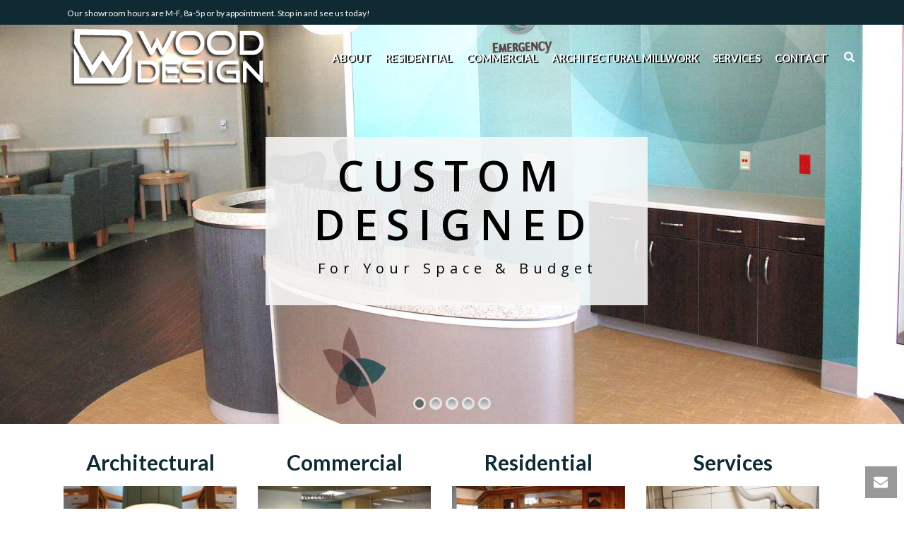

--- FILE ---
content_type: text/html; charset=UTF-8
request_url: https://wooddesigninc.com/
body_size: 18726
content:
<!DOCTYPE html>
<html lang="en-US" >
<head>
		<meta charset="UTF-8" /><meta name="viewport" content="width=device-width, initial-scale=1.0, minimum-scale=1.0, maximum-scale=1.0, user-scalable=0" /><meta http-equiv="X-UA-Compatible" content="IE=edge,chrome=1" /><meta name="format-detection" content="telephone=no"><script type="text/javascript">var ajaxurl = "https://wooddesigninc.com/wp-admin/admin-ajax.php";</script><meta name='robots' content='index, follow, max-image-preview:large, max-snippet:-1, max-video-preview:-1' />
	<style>img:is([sizes="auto" i], [sizes^="auto," i]) { contain-intrinsic-size: 3000px 1500px }</style>
	
		<style id="critical-path-css" type="text/css">
			/* non cached */ body,html{width:100%;height:100%;margin:0;padding:0}.page-preloader{top:0;left:0;z-index:999;position:fixed;height:100%;width:100%;text-align:center}.preloader-preview-area{-webkit-animation-delay:-.2s;animation-delay:-.2s;top:50%;-webkit-transform:translateY(100%);-ms-transform:translateY(100%);transform:translateY(100%);margin-top:10px;max-height:calc(50% - 20px);opacity:1;width:100%;text-align:center;position:absolute}.preloader-logo{max-width:90%;top:50%;-webkit-transform:translateY(-100%);-ms-transform:translateY(-100%);transform:translateY(-100%);margin:-10px auto 0 auto;max-height:calc(50% - 20px);opacity:1;position:relative}.ball-pulse>div{width:15px;height:15px;border-radius:100%;margin:2px;-webkit-animation-fill-mode:both;animation-fill-mode:both;display:inline-block;-webkit-animation:ball-pulse .75s infinite cubic-bezier(.2,.68,.18,1.08);animation:ball-pulse .75s infinite cubic-bezier(.2,.68,.18,1.08)}.ball-pulse>div:nth-child(1){-webkit-animation-delay:-.36s;animation-delay:-.36s}.ball-pulse>div:nth-child(2){-webkit-animation-delay:-.24s;animation-delay:-.24s}.ball-pulse>div:nth-child(3){-webkit-animation-delay:-.12s;animation-delay:-.12s}@-webkit-keyframes ball-pulse{0%{-webkit-transform:scale(1);transform:scale(1);opacity:1}45%{-webkit-transform:scale(.1);transform:scale(.1);opacity:.7}80%{-webkit-transform:scale(1);transform:scale(1);opacity:1}}@keyframes ball-pulse{0%{-webkit-transform:scale(1);transform:scale(1);opacity:1}45%{-webkit-transform:scale(.1);transform:scale(.1);opacity:.7}80%{-webkit-transform:scale(1);transform:scale(1);opacity:1}}.ball-clip-rotate-pulse{position:relative;-webkit-transform:translateY(-15px) translateX(-10px);-ms-transform:translateY(-15px) translateX(-10px);transform:translateY(-15px) translateX(-10px);display:inline-block}.ball-clip-rotate-pulse>div{-webkit-animation-fill-mode:both;animation-fill-mode:both;position:absolute;top:0;left:0;border-radius:100%}.ball-clip-rotate-pulse>div:first-child{height:36px;width:36px;top:7px;left:-7px;-webkit-animation:ball-clip-rotate-pulse-scale 1s 0s cubic-bezier(.09,.57,.49,.9) infinite;animation:ball-clip-rotate-pulse-scale 1s 0s cubic-bezier(.09,.57,.49,.9) infinite}.ball-clip-rotate-pulse>div:last-child{position:absolute;width:50px;height:50px;left:-16px;top:-2px;background:0 0;border:2px solid;-webkit-animation:ball-clip-rotate-pulse-rotate 1s 0s cubic-bezier(.09,.57,.49,.9) infinite;animation:ball-clip-rotate-pulse-rotate 1s 0s cubic-bezier(.09,.57,.49,.9) infinite;-webkit-animation-duration:1s;animation-duration:1s}@-webkit-keyframes ball-clip-rotate-pulse-rotate{0%{-webkit-transform:rotate(0) scale(1);transform:rotate(0) scale(1)}50%{-webkit-transform:rotate(180deg) scale(.6);transform:rotate(180deg) scale(.6)}100%{-webkit-transform:rotate(360deg) scale(1);transform:rotate(360deg) scale(1)}}@keyframes ball-clip-rotate-pulse-rotate{0%{-webkit-transform:rotate(0) scale(1);transform:rotate(0) scale(1)}50%{-webkit-transform:rotate(180deg) scale(.6);transform:rotate(180deg) scale(.6)}100%{-webkit-transform:rotate(360deg) scale(1);transform:rotate(360deg) scale(1)}}@-webkit-keyframes ball-clip-rotate-pulse-scale{30%{-webkit-transform:scale(.3);transform:scale(.3)}100%{-webkit-transform:scale(1);transform:scale(1)}}@keyframes ball-clip-rotate-pulse-scale{30%{-webkit-transform:scale(.3);transform:scale(.3)}100%{-webkit-transform:scale(1);transform:scale(1)}}@-webkit-keyframes square-spin{25%{-webkit-transform:perspective(100px) rotateX(180deg) rotateY(0);transform:perspective(100px) rotateX(180deg) rotateY(0)}50%{-webkit-transform:perspective(100px) rotateX(180deg) rotateY(180deg);transform:perspective(100px) rotateX(180deg) rotateY(180deg)}75%{-webkit-transform:perspective(100px) rotateX(0) rotateY(180deg);transform:perspective(100px) rotateX(0) rotateY(180deg)}100%{-webkit-transform:perspective(100px) rotateX(0) rotateY(0);transform:perspective(100px) rotateX(0) rotateY(0)}}@keyframes square-spin{25%{-webkit-transform:perspective(100px) rotateX(180deg) rotateY(0);transform:perspective(100px) rotateX(180deg) rotateY(0)}50%{-webkit-transform:perspective(100px) rotateX(180deg) rotateY(180deg);transform:perspective(100px) rotateX(180deg) rotateY(180deg)}75%{-webkit-transform:perspective(100px) rotateX(0) rotateY(180deg);transform:perspective(100px) rotateX(0) rotateY(180deg)}100%{-webkit-transform:perspective(100px) rotateX(0) rotateY(0);transform:perspective(100px) rotateX(0) rotateY(0)}}.square-spin{display:inline-block}.square-spin>div{-webkit-animation-fill-mode:both;animation-fill-mode:both;width:50px;height:50px;-webkit-animation:square-spin 3s 0s cubic-bezier(.09,.57,.49,.9) infinite;animation:square-spin 3s 0s cubic-bezier(.09,.57,.49,.9) infinite}.cube-transition{position:relative;-webkit-transform:translate(-25px,-25px);-ms-transform:translate(-25px,-25px);transform:translate(-25px,-25px);display:inline-block}.cube-transition>div{-webkit-animation-fill-mode:both;animation-fill-mode:both;width:15px;height:15px;position:absolute;top:-5px;left:-5px;-webkit-animation:cube-transition 1.6s 0s infinite ease-in-out;animation:cube-transition 1.6s 0s infinite ease-in-out}.cube-transition>div:last-child{-webkit-animation-delay:-.8s;animation-delay:-.8s}@-webkit-keyframes cube-transition{25%{-webkit-transform:translateX(50px) scale(.5) rotate(-90deg);transform:translateX(50px) scale(.5) rotate(-90deg)}50%{-webkit-transform:translate(50px,50px) rotate(-180deg);transform:translate(50px,50px) rotate(-180deg)}75%{-webkit-transform:translateY(50px) scale(.5) rotate(-270deg);transform:translateY(50px) scale(.5) rotate(-270deg)}100%{-webkit-transform:rotate(-360deg);transform:rotate(-360deg)}}@keyframes cube-transition{25%{-webkit-transform:translateX(50px) scale(.5) rotate(-90deg);transform:translateX(50px) scale(.5) rotate(-90deg)}50%{-webkit-transform:translate(50px,50px) rotate(-180deg);transform:translate(50px,50px) rotate(-180deg)}75%{-webkit-transform:translateY(50px) scale(.5) rotate(-270deg);transform:translateY(50px) scale(.5) rotate(-270deg)}100%{-webkit-transform:rotate(-360deg);transform:rotate(-360deg)}}.ball-scale>div{border-radius:100%;margin:2px;-webkit-animation-fill-mode:both;animation-fill-mode:both;display:inline-block;height:60px;width:60px;-webkit-animation:ball-scale 1s 0s ease-in-out infinite;animation:ball-scale 1s 0s ease-in-out infinite}@-webkit-keyframes ball-scale{0%{-webkit-transform:scale(0);transform:scale(0)}100%{-webkit-transform:scale(1);transform:scale(1);opacity:0}}@keyframes ball-scale{0%{-webkit-transform:scale(0);transform:scale(0)}100%{-webkit-transform:scale(1);transform:scale(1);opacity:0}}.line-scale>div{-webkit-animation-fill-mode:both;animation-fill-mode:both;display:inline-block;width:5px;height:50px;border-radius:2px;margin:2px}.line-scale>div:nth-child(1){-webkit-animation:line-scale 1s -.5s infinite cubic-bezier(.2,.68,.18,1.08);animation:line-scale 1s -.5s infinite cubic-bezier(.2,.68,.18,1.08)}.line-scale>div:nth-child(2){-webkit-animation:line-scale 1s -.4s infinite cubic-bezier(.2,.68,.18,1.08);animation:line-scale 1s -.4s infinite cubic-bezier(.2,.68,.18,1.08)}.line-scale>div:nth-child(3){-webkit-animation:line-scale 1s -.3s infinite cubic-bezier(.2,.68,.18,1.08);animation:line-scale 1s -.3s infinite cubic-bezier(.2,.68,.18,1.08)}.line-scale>div:nth-child(4){-webkit-animation:line-scale 1s -.2s infinite cubic-bezier(.2,.68,.18,1.08);animation:line-scale 1s -.2s infinite cubic-bezier(.2,.68,.18,1.08)}.line-scale>div:nth-child(5){-webkit-animation:line-scale 1s -.1s infinite cubic-bezier(.2,.68,.18,1.08);animation:line-scale 1s -.1s infinite cubic-bezier(.2,.68,.18,1.08)}@-webkit-keyframes line-scale{0%{-webkit-transform:scaley(1);transform:scaley(1)}50%{-webkit-transform:scaley(.4);transform:scaley(.4)}100%{-webkit-transform:scaley(1);transform:scaley(1)}}@keyframes line-scale{0%{-webkit-transform:scaley(1);transform:scaley(1)}50%{-webkit-transform:scaley(.4);transform:scaley(.4)}100%{-webkit-transform:scaley(1);transform:scaley(1)}}.ball-scale-multiple{position:relative;-webkit-transform:translateY(30px);-ms-transform:translateY(30px);transform:translateY(30px);display:inline-block}.ball-scale-multiple>div{border-radius:100%;-webkit-animation-fill-mode:both;animation-fill-mode:both;margin:2px;position:absolute;left:-30px;top:0;opacity:0;margin:0;width:50px;height:50px;-webkit-animation:ball-scale-multiple 1s 0s linear infinite;animation:ball-scale-multiple 1s 0s linear infinite}.ball-scale-multiple>div:nth-child(2){-webkit-animation-delay:-.2s;animation-delay:-.2s}.ball-scale-multiple>div:nth-child(3){-webkit-animation-delay:-.2s;animation-delay:-.2s}@-webkit-keyframes ball-scale-multiple{0%{-webkit-transform:scale(0);transform:scale(0);opacity:0}5%{opacity:1}100%{-webkit-transform:scale(1);transform:scale(1);opacity:0}}@keyframes ball-scale-multiple{0%{-webkit-transform:scale(0);transform:scale(0);opacity:0}5%{opacity:1}100%{-webkit-transform:scale(1);transform:scale(1);opacity:0}}.ball-pulse-sync{display:inline-block}.ball-pulse-sync>div{width:15px;height:15px;border-radius:100%;margin:2px;-webkit-animation-fill-mode:both;animation-fill-mode:both;display:inline-block}.ball-pulse-sync>div:nth-child(1){-webkit-animation:ball-pulse-sync .6s -.21s infinite ease-in-out;animation:ball-pulse-sync .6s -.21s infinite ease-in-out}.ball-pulse-sync>div:nth-child(2){-webkit-animation:ball-pulse-sync .6s -.14s infinite ease-in-out;animation:ball-pulse-sync .6s -.14s infinite ease-in-out}.ball-pulse-sync>div:nth-child(3){-webkit-animation:ball-pulse-sync .6s -70ms infinite ease-in-out;animation:ball-pulse-sync .6s -70ms infinite ease-in-out}@-webkit-keyframes ball-pulse-sync{33%{-webkit-transform:translateY(10px);transform:translateY(10px)}66%{-webkit-transform:translateY(-10px);transform:translateY(-10px)}100%{-webkit-transform:translateY(0);transform:translateY(0)}}@keyframes ball-pulse-sync{33%{-webkit-transform:translateY(10px);transform:translateY(10px)}66%{-webkit-transform:translateY(-10px);transform:translateY(-10px)}100%{-webkit-transform:translateY(0);transform:translateY(0)}}.transparent-circle{display:inline-block;border-top:.5em solid rgba(255,255,255,.2);border-right:.5em solid rgba(255,255,255,.2);border-bottom:.5em solid rgba(255,255,255,.2);border-left:.5em solid #fff;-webkit-transform:translateZ(0);transform:translateZ(0);-webkit-animation:transparent-circle 1.1s infinite linear;animation:transparent-circle 1.1s infinite linear;width:50px;height:50px;border-radius:50%}.transparent-circle:after{border-radius:50%;width:10em;height:10em}@-webkit-keyframes transparent-circle{0%{-webkit-transform:rotate(0);transform:rotate(0)}100%{-webkit-transform:rotate(360deg);transform:rotate(360deg)}}@keyframes transparent-circle{0%{-webkit-transform:rotate(0);transform:rotate(0)}100%{-webkit-transform:rotate(360deg);transform:rotate(360deg)}}.ball-spin-fade-loader{position:relative;top:-10px;left:-10px;display:inline-block}.ball-spin-fade-loader>div{width:15px;height:15px;border-radius:100%;margin:2px;-webkit-animation-fill-mode:both;animation-fill-mode:both;position:absolute;-webkit-animation:ball-spin-fade-loader 1s infinite linear;animation:ball-spin-fade-loader 1s infinite linear}.ball-spin-fade-loader>div:nth-child(1){top:25px;left:0;animation-delay:-.84s;-webkit-animation-delay:-.84s}.ball-spin-fade-loader>div:nth-child(2){top:17.05px;left:17.05px;animation-delay:-.72s;-webkit-animation-delay:-.72s}.ball-spin-fade-loader>div:nth-child(3){top:0;left:25px;animation-delay:-.6s;-webkit-animation-delay:-.6s}.ball-spin-fade-loader>div:nth-child(4){top:-17.05px;left:17.05px;animation-delay:-.48s;-webkit-animation-delay:-.48s}.ball-spin-fade-loader>div:nth-child(5){top:-25px;left:0;animation-delay:-.36s;-webkit-animation-delay:-.36s}.ball-spin-fade-loader>div:nth-child(6){top:-17.05px;left:-17.05px;animation-delay:-.24s;-webkit-animation-delay:-.24s}.ball-spin-fade-loader>div:nth-child(7){top:0;left:-25px;animation-delay:-.12s;-webkit-animation-delay:-.12s}.ball-spin-fade-loader>div:nth-child(8){top:17.05px;left:-17.05px;animation-delay:0s;-webkit-animation-delay:0s}@-webkit-keyframes ball-spin-fade-loader{50%{opacity:.3;-webkit-transform:scale(.4);transform:scale(.4)}100%{opacity:1;-webkit-transform:scale(1);transform:scale(1)}}@keyframes ball-spin-fade-loader{50%{opacity:.3;-webkit-transform:scale(.4);transform:scale(.4)}100%{opacity:1;-webkit-transform:scale(1);transform:scale(1)}}		</style>

		
	<!-- This site is optimized with the Yoast SEO plugin v26.8 - https://yoast.com/product/yoast-seo-wordpress/ -->
	<title>Wood Design | Architectural Millwork, Commercial, &amp; Residential Services</title>
	<meta name="description" content="From kitchen and bathroom cabinets to commercial casework and reception desks, Wood Design can design and build to fit your space." />
	<link rel="canonical" href="https://wooddesigninc.com/" />
	<meta property="og:locale" content="en_US" />
	<meta property="og:type" content="website" />
	<meta property="og:title" content="Wood Design | Architectural Millwork, Commercial, &amp; Residential Services" />
	<meta property="og:description" content="From kitchen and bathroom cabinets to commercial casework and reception desks, Wood Design can design and build to fit your space." />
	<meta property="og:url" content="https://wooddesigninc.com/" />
	<meta property="og:site_name" content="Wood Design Inc." />
	<meta property="article:modified_time" content="2023-01-30T20:43:43+00:00" />
	<meta name="twitter:card" content="summary_large_image" />
	<script type="application/ld+json" class="yoast-schema-graph">{"@context":"https://schema.org","@graph":[{"@type":"WebPage","@id":"https://wooddesigninc.com/","url":"https://wooddesigninc.com/","name":"Wood Design | Architectural Millwork, Commercial, & Residential Services","isPartOf":{"@id":"https://wooddesigninc.com/#website"},"about":{"@id":"https://wooddesigninc.com/#organization"},"datePublished":"2018-01-31T16:02:31+00:00","dateModified":"2023-01-30T20:43:43+00:00","description":"From kitchen and bathroom cabinets to commercial casework and reception desks, Wood Design can design and build to fit your space.","breadcrumb":{"@id":"https://wooddesigninc.com/#breadcrumb"},"inLanguage":"en-US","potentialAction":[{"@type":"ReadAction","target":["https://wooddesigninc.com/"]}]},{"@type":"BreadcrumbList","@id":"https://wooddesigninc.com/#breadcrumb","itemListElement":[{"@type":"ListItem","position":1,"name":"Home"}]},{"@type":"WebSite","@id":"https://wooddesigninc.com/#website","url":"https://wooddesigninc.com/","name":"Wood Design Inc.","description":"Custom Cabinets","publisher":{"@id":"https://wooddesigninc.com/#organization"},"potentialAction":[{"@type":"SearchAction","target":{"@type":"EntryPoint","urlTemplate":"https://wooddesigninc.com/?s={search_term_string}"},"query-input":{"@type":"PropertyValueSpecification","valueRequired":true,"valueName":"search_term_string"}}],"inLanguage":"en-US"},{"@type":"Organization","@id":"https://wooddesigninc.com/#organization","name":"Wood Design Inc.","url":"https://wooddesigninc.com/","logo":{"@type":"ImageObject","inLanguage":"en-US","@id":"https://wooddesigninc.com/#/schema/logo/image/","url":"https://wooddesigninc.com/wp-content/uploads/2019/04/logo.png","contentUrl":"https://wooddesigninc.com/wp-content/uploads/2019/04/logo.png","width":400,"height":121,"caption":"Wood Design Inc."},"image":{"@id":"https://wooddesigninc.com/#/schema/logo/image/"}}]}</script>
	<meta name="msvalidate.01" content="FD64CFCBC68EEBC37189BD7880C005BE" />
	<meta name="google-site-verification" content="LfJsx1TSCN4YKzQ04AjMytCHG0df9nmZnpQLVzCbdf8" />
	<!-- / Yoast SEO plugin. -->


<link rel="alternate" type="application/rss+xml" title="Wood Design Inc. &raquo; Feed" href="https://wooddesigninc.com/feed/" />
<link rel="alternate" type="application/rss+xml" title="Wood Design Inc. &raquo; Comments Feed" href="https://wooddesigninc.com/comments/feed/" />

<link rel="shortcut icon" href="https://wooddesigninc.com/wp-content/uploads/2018/04/favicon.png"  />
<script type="text/javascript">window.abb = {};php = {};window.PHP = {};PHP.ajax = "https://wooddesigninc.com/wp-admin/admin-ajax.php";PHP.wp_p_id = "6";var mk_header_parallax, mk_banner_parallax, mk_page_parallax, mk_footer_parallax, mk_body_parallax;var mk_images_dir = "https://wooddesigninc.com/wp-content/themes/jupiter/assets/images",mk_theme_js_path = "https://wooddesigninc.com/wp-content/themes/jupiter/assets/js",mk_theme_dir = "https://wooddesigninc.com/wp-content/themes/jupiter",mk_captcha_placeholder = "Enter Captcha",mk_captcha_invalid_txt = "Invalid. Try again.",mk_captcha_correct_txt = "Captcha correct.",mk_responsive_nav_width = 1140,mk_vertical_header_back = "Back",mk_vertical_header_anim = "1",mk_check_rtl = true,mk_grid_width = 1140,mk_ajax_search_option = "fullscreen_search",mk_preloader_bg_color = "#fff",mk_accent_color = "#f97352",mk_go_to_top =  "true",mk_smooth_scroll =  "true",mk_show_background_video =  "true",mk_preloader_bar_color = "#f97352",mk_preloader_logo = "";var mk_header_parallax = false,mk_banner_parallax = false,mk_footer_parallax = false,mk_body_parallax = false,mk_no_more_posts = "No More Posts",mk_typekit_id   = "",mk_google_fonts = ["Lato:100italic,200italic,300italic,400italic,500italic,600italic,700italic,800italic,900italic,100,200,300,400,500,600,700,800,900"],mk_global_lazyload = true;</script><link rel='stylesheet' id='wp-block-library-css' href='https://wooddesigninc.com/wp-includes/css/dist/block-library/style.min.css?ver=6.8.3' type='text/css' media='all' />
<style id='wp-block-library-theme-inline-css' type='text/css'>
.wp-block-audio :where(figcaption){color:#555;font-size:13px;text-align:center}.is-dark-theme .wp-block-audio :where(figcaption){color:#ffffffa6}.wp-block-audio{margin:0 0 1em}.wp-block-code{border:1px solid #ccc;border-radius:4px;font-family:Menlo,Consolas,monaco,monospace;padding:.8em 1em}.wp-block-embed :where(figcaption){color:#555;font-size:13px;text-align:center}.is-dark-theme .wp-block-embed :where(figcaption){color:#ffffffa6}.wp-block-embed{margin:0 0 1em}.blocks-gallery-caption{color:#555;font-size:13px;text-align:center}.is-dark-theme .blocks-gallery-caption{color:#ffffffa6}:root :where(.wp-block-image figcaption){color:#555;font-size:13px;text-align:center}.is-dark-theme :root :where(.wp-block-image figcaption){color:#ffffffa6}.wp-block-image{margin:0 0 1em}.wp-block-pullquote{border-bottom:4px solid;border-top:4px solid;color:currentColor;margin-bottom:1.75em}.wp-block-pullquote cite,.wp-block-pullquote footer,.wp-block-pullquote__citation{color:currentColor;font-size:.8125em;font-style:normal;text-transform:uppercase}.wp-block-quote{border-left:.25em solid;margin:0 0 1.75em;padding-left:1em}.wp-block-quote cite,.wp-block-quote footer{color:currentColor;font-size:.8125em;font-style:normal;position:relative}.wp-block-quote:where(.has-text-align-right){border-left:none;border-right:.25em solid;padding-left:0;padding-right:1em}.wp-block-quote:where(.has-text-align-center){border:none;padding-left:0}.wp-block-quote.is-large,.wp-block-quote.is-style-large,.wp-block-quote:where(.is-style-plain){border:none}.wp-block-search .wp-block-search__label{font-weight:700}.wp-block-search__button{border:1px solid #ccc;padding:.375em .625em}:where(.wp-block-group.has-background){padding:1.25em 2.375em}.wp-block-separator.has-css-opacity{opacity:.4}.wp-block-separator{border:none;border-bottom:2px solid;margin-left:auto;margin-right:auto}.wp-block-separator.has-alpha-channel-opacity{opacity:1}.wp-block-separator:not(.is-style-wide):not(.is-style-dots){width:100px}.wp-block-separator.has-background:not(.is-style-dots){border-bottom:none;height:1px}.wp-block-separator.has-background:not(.is-style-wide):not(.is-style-dots){height:2px}.wp-block-table{margin:0 0 1em}.wp-block-table td,.wp-block-table th{word-break:normal}.wp-block-table :where(figcaption){color:#555;font-size:13px;text-align:center}.is-dark-theme .wp-block-table :where(figcaption){color:#ffffffa6}.wp-block-video :where(figcaption){color:#555;font-size:13px;text-align:center}.is-dark-theme .wp-block-video :where(figcaption){color:#ffffffa6}.wp-block-video{margin:0 0 1em}:root :where(.wp-block-template-part.has-background){margin-bottom:0;margin-top:0;padding:1.25em 2.375em}
</style>
<style id='classic-theme-styles-inline-css' type='text/css'>
/*! This file is auto-generated */
.wp-block-button__link{color:#fff;background-color:#32373c;border-radius:9999px;box-shadow:none;text-decoration:none;padding:calc(.667em + 2px) calc(1.333em + 2px);font-size:1.125em}.wp-block-file__button{background:#32373c;color:#fff;text-decoration:none}
</style>
<style id='global-styles-inline-css' type='text/css'>
:root{--wp--preset--aspect-ratio--square: 1;--wp--preset--aspect-ratio--4-3: 4/3;--wp--preset--aspect-ratio--3-4: 3/4;--wp--preset--aspect-ratio--3-2: 3/2;--wp--preset--aspect-ratio--2-3: 2/3;--wp--preset--aspect-ratio--16-9: 16/9;--wp--preset--aspect-ratio--9-16: 9/16;--wp--preset--color--black: #000000;--wp--preset--color--cyan-bluish-gray: #abb8c3;--wp--preset--color--white: #ffffff;--wp--preset--color--pale-pink: #f78da7;--wp--preset--color--vivid-red: #cf2e2e;--wp--preset--color--luminous-vivid-orange: #ff6900;--wp--preset--color--luminous-vivid-amber: #fcb900;--wp--preset--color--light-green-cyan: #7bdcb5;--wp--preset--color--vivid-green-cyan: #00d084;--wp--preset--color--pale-cyan-blue: #8ed1fc;--wp--preset--color--vivid-cyan-blue: #0693e3;--wp--preset--color--vivid-purple: #9b51e0;--wp--preset--gradient--vivid-cyan-blue-to-vivid-purple: linear-gradient(135deg,rgba(6,147,227,1) 0%,rgb(155,81,224) 100%);--wp--preset--gradient--light-green-cyan-to-vivid-green-cyan: linear-gradient(135deg,rgb(122,220,180) 0%,rgb(0,208,130) 100%);--wp--preset--gradient--luminous-vivid-amber-to-luminous-vivid-orange: linear-gradient(135deg,rgba(252,185,0,1) 0%,rgba(255,105,0,1) 100%);--wp--preset--gradient--luminous-vivid-orange-to-vivid-red: linear-gradient(135deg,rgba(255,105,0,1) 0%,rgb(207,46,46) 100%);--wp--preset--gradient--very-light-gray-to-cyan-bluish-gray: linear-gradient(135deg,rgb(238,238,238) 0%,rgb(169,184,195) 100%);--wp--preset--gradient--cool-to-warm-spectrum: linear-gradient(135deg,rgb(74,234,220) 0%,rgb(151,120,209) 20%,rgb(207,42,186) 40%,rgb(238,44,130) 60%,rgb(251,105,98) 80%,rgb(254,248,76) 100%);--wp--preset--gradient--blush-light-purple: linear-gradient(135deg,rgb(255,206,236) 0%,rgb(152,150,240) 100%);--wp--preset--gradient--blush-bordeaux: linear-gradient(135deg,rgb(254,205,165) 0%,rgb(254,45,45) 50%,rgb(107,0,62) 100%);--wp--preset--gradient--luminous-dusk: linear-gradient(135deg,rgb(255,203,112) 0%,rgb(199,81,192) 50%,rgb(65,88,208) 100%);--wp--preset--gradient--pale-ocean: linear-gradient(135deg,rgb(255,245,203) 0%,rgb(182,227,212) 50%,rgb(51,167,181) 100%);--wp--preset--gradient--electric-grass: linear-gradient(135deg,rgb(202,248,128) 0%,rgb(113,206,126) 100%);--wp--preset--gradient--midnight: linear-gradient(135deg,rgb(2,3,129) 0%,rgb(40,116,252) 100%);--wp--preset--font-size--small: 13px;--wp--preset--font-size--medium: 20px;--wp--preset--font-size--large: 36px;--wp--preset--font-size--x-large: 42px;--wp--preset--spacing--20: 0.44rem;--wp--preset--spacing--30: 0.67rem;--wp--preset--spacing--40: 1rem;--wp--preset--spacing--50: 1.5rem;--wp--preset--spacing--60: 2.25rem;--wp--preset--spacing--70: 3.38rem;--wp--preset--spacing--80: 5.06rem;--wp--preset--shadow--natural: 6px 6px 9px rgba(0, 0, 0, 0.2);--wp--preset--shadow--deep: 12px 12px 50px rgba(0, 0, 0, 0.4);--wp--preset--shadow--sharp: 6px 6px 0px rgba(0, 0, 0, 0.2);--wp--preset--shadow--outlined: 6px 6px 0px -3px rgba(255, 255, 255, 1), 6px 6px rgba(0, 0, 0, 1);--wp--preset--shadow--crisp: 6px 6px 0px rgba(0, 0, 0, 1);}:where(.is-layout-flex){gap: 0.5em;}:where(.is-layout-grid){gap: 0.5em;}body .is-layout-flex{display: flex;}.is-layout-flex{flex-wrap: wrap;align-items: center;}.is-layout-flex > :is(*, div){margin: 0;}body .is-layout-grid{display: grid;}.is-layout-grid > :is(*, div){margin: 0;}:where(.wp-block-columns.is-layout-flex){gap: 2em;}:where(.wp-block-columns.is-layout-grid){gap: 2em;}:where(.wp-block-post-template.is-layout-flex){gap: 1.25em;}:where(.wp-block-post-template.is-layout-grid){gap: 1.25em;}.has-black-color{color: var(--wp--preset--color--black) !important;}.has-cyan-bluish-gray-color{color: var(--wp--preset--color--cyan-bluish-gray) !important;}.has-white-color{color: var(--wp--preset--color--white) !important;}.has-pale-pink-color{color: var(--wp--preset--color--pale-pink) !important;}.has-vivid-red-color{color: var(--wp--preset--color--vivid-red) !important;}.has-luminous-vivid-orange-color{color: var(--wp--preset--color--luminous-vivid-orange) !important;}.has-luminous-vivid-amber-color{color: var(--wp--preset--color--luminous-vivid-amber) !important;}.has-light-green-cyan-color{color: var(--wp--preset--color--light-green-cyan) !important;}.has-vivid-green-cyan-color{color: var(--wp--preset--color--vivid-green-cyan) !important;}.has-pale-cyan-blue-color{color: var(--wp--preset--color--pale-cyan-blue) !important;}.has-vivid-cyan-blue-color{color: var(--wp--preset--color--vivid-cyan-blue) !important;}.has-vivid-purple-color{color: var(--wp--preset--color--vivid-purple) !important;}.has-black-background-color{background-color: var(--wp--preset--color--black) !important;}.has-cyan-bluish-gray-background-color{background-color: var(--wp--preset--color--cyan-bluish-gray) !important;}.has-white-background-color{background-color: var(--wp--preset--color--white) !important;}.has-pale-pink-background-color{background-color: var(--wp--preset--color--pale-pink) !important;}.has-vivid-red-background-color{background-color: var(--wp--preset--color--vivid-red) !important;}.has-luminous-vivid-orange-background-color{background-color: var(--wp--preset--color--luminous-vivid-orange) !important;}.has-luminous-vivid-amber-background-color{background-color: var(--wp--preset--color--luminous-vivid-amber) !important;}.has-light-green-cyan-background-color{background-color: var(--wp--preset--color--light-green-cyan) !important;}.has-vivid-green-cyan-background-color{background-color: var(--wp--preset--color--vivid-green-cyan) !important;}.has-pale-cyan-blue-background-color{background-color: var(--wp--preset--color--pale-cyan-blue) !important;}.has-vivid-cyan-blue-background-color{background-color: var(--wp--preset--color--vivid-cyan-blue) !important;}.has-vivid-purple-background-color{background-color: var(--wp--preset--color--vivid-purple) !important;}.has-black-border-color{border-color: var(--wp--preset--color--black) !important;}.has-cyan-bluish-gray-border-color{border-color: var(--wp--preset--color--cyan-bluish-gray) !important;}.has-white-border-color{border-color: var(--wp--preset--color--white) !important;}.has-pale-pink-border-color{border-color: var(--wp--preset--color--pale-pink) !important;}.has-vivid-red-border-color{border-color: var(--wp--preset--color--vivid-red) !important;}.has-luminous-vivid-orange-border-color{border-color: var(--wp--preset--color--luminous-vivid-orange) !important;}.has-luminous-vivid-amber-border-color{border-color: var(--wp--preset--color--luminous-vivid-amber) !important;}.has-light-green-cyan-border-color{border-color: var(--wp--preset--color--light-green-cyan) !important;}.has-vivid-green-cyan-border-color{border-color: var(--wp--preset--color--vivid-green-cyan) !important;}.has-pale-cyan-blue-border-color{border-color: var(--wp--preset--color--pale-cyan-blue) !important;}.has-vivid-cyan-blue-border-color{border-color: var(--wp--preset--color--vivid-cyan-blue) !important;}.has-vivid-purple-border-color{border-color: var(--wp--preset--color--vivid-purple) !important;}.has-vivid-cyan-blue-to-vivid-purple-gradient-background{background: var(--wp--preset--gradient--vivid-cyan-blue-to-vivid-purple) !important;}.has-light-green-cyan-to-vivid-green-cyan-gradient-background{background: var(--wp--preset--gradient--light-green-cyan-to-vivid-green-cyan) !important;}.has-luminous-vivid-amber-to-luminous-vivid-orange-gradient-background{background: var(--wp--preset--gradient--luminous-vivid-amber-to-luminous-vivid-orange) !important;}.has-luminous-vivid-orange-to-vivid-red-gradient-background{background: var(--wp--preset--gradient--luminous-vivid-orange-to-vivid-red) !important;}.has-very-light-gray-to-cyan-bluish-gray-gradient-background{background: var(--wp--preset--gradient--very-light-gray-to-cyan-bluish-gray) !important;}.has-cool-to-warm-spectrum-gradient-background{background: var(--wp--preset--gradient--cool-to-warm-spectrum) !important;}.has-blush-light-purple-gradient-background{background: var(--wp--preset--gradient--blush-light-purple) !important;}.has-blush-bordeaux-gradient-background{background: var(--wp--preset--gradient--blush-bordeaux) !important;}.has-luminous-dusk-gradient-background{background: var(--wp--preset--gradient--luminous-dusk) !important;}.has-pale-ocean-gradient-background{background: var(--wp--preset--gradient--pale-ocean) !important;}.has-electric-grass-gradient-background{background: var(--wp--preset--gradient--electric-grass) !important;}.has-midnight-gradient-background{background: var(--wp--preset--gradient--midnight) !important;}.has-small-font-size{font-size: var(--wp--preset--font-size--small) !important;}.has-medium-font-size{font-size: var(--wp--preset--font-size--medium) !important;}.has-large-font-size{font-size: var(--wp--preset--font-size--large) !important;}.has-x-large-font-size{font-size: var(--wp--preset--font-size--x-large) !important;}
:where(.wp-block-post-template.is-layout-flex){gap: 1.25em;}:where(.wp-block-post-template.is-layout-grid){gap: 1.25em;}
:where(.wp-block-columns.is-layout-flex){gap: 2em;}:where(.wp-block-columns.is-layout-grid){gap: 2em;}
:root :where(.wp-block-pullquote){font-size: 1.5em;line-height: 1.6;}
</style>
<link rel='stylesheet' id='theme-styles-css' href='https://wooddesigninc.com/wp-content/themes/jupiter/assets/stylesheet/min/full-styles.6.10.6.css?ver=1693501707' type='text/css' media='all' />
<style id='theme-styles-inline-css' type='text/css'>

			#wpadminbar {
				-webkit-backface-visibility: hidden;
				backface-visibility: hidden;
				-webkit-perspective: 1000;
				-ms-perspective: 1000;
				perspective: 1000;
				-webkit-transform: translateZ(0px);
				-ms-transform: translateZ(0px);
				transform: translateZ(0px);
			}
			@media screen and (max-width: 600px) {
				#wpadminbar {
					position: fixed !important;
				}
			}
		
body { background-color:#fff; } .hb-custom-header #mk-page-introduce, .mk-header { background-color:rgba(255,255,255,0.9); } .hb-custom-header > div, .mk-header-bg { background-color:#4e5f2a; } .mk-classic-nav-bg { background-color:#4e5f2a; } .master-holder-bg { background-color:#fff; } #mk-footer { background-color:#0f2a33; } #mk-boxed-layout { -webkit-box-shadow:0 0 0px rgba(0, 0, 0, 0); -moz-box-shadow:0 0 0px rgba(0, 0, 0, 0); box-shadow:0 0 0px rgba(0, 0, 0, 0); } .mk-news-tab .mk-tabs-tabs .is-active a, .mk-fancy-title.pattern-style span, .mk-fancy-title.pattern-style.color-gradient span:after, .page-bg-color { background-color:#fff; } .page-title { font-size:33px; color:; text-transform:uppercase; font-weight:400; letter-spacing:2px; } .page-subtitle { font-size:24px; line-height:100%; color:; font-size:24px; text-transform:none; } body { font-family:Lato } @font-face { font-family:'star'; src:url('https://wooddesigninc.com/wp-content/themes/jupiter/assets/stylesheet/fonts/star/font.eot'); src:url('https://wooddesigninc.com/wp-content/themes/jupiter/assets/stylesheet/fonts/star/font.eot?#iefix') format('embedded-opentype'), url('https://wooddesigninc.com/wp-content/themes/jupiter/assets/stylesheet/fonts/star/font.woff') format('woff'), url('https://wooddesigninc.com/wp-content/themes/jupiter/assets/stylesheet/fonts/star/font.ttf') format('truetype'), url('https://wooddesigninc.com/wp-content/themes/jupiter/assets/stylesheet/fonts/star/font.svg#star') format('svg'); font-weight:normal; font-style:normal; } @font-face { font-family:'WooCommerce'; src:url('https://wooddesigninc.com/wp-content/themes/jupiter/assets/stylesheet/fonts/woocommerce/font.eot'); src:url('https://wooddesigninc.com/wp-content/themes/jupiter/assets/stylesheet/fonts/woocommerce/font.eot?#iefix') format('embedded-opentype'), url('https://wooddesigninc.com/wp-content/themes/jupiter/assets/stylesheet/fonts/woocommerce/font.woff') format('woff'), url('https://wooddesigninc.com/wp-content/themes/jupiter/assets/stylesheet/fonts/woocommerce/font.ttf') format('truetype'), url('https://wooddesigninc.com/wp-content/themes/jupiter/assets/stylesheet/fonts/woocommerce/font.svg#WooCommerce') format('svg'); font-weight:normal; font-style:normal; }.page-title { margin:90px; text-align:center; } .page-title.mk-drop-shadow { text-shadow:2px 1px 1px rgba(0,0,0,.9); } .main-navigation-ul > li.menu-item > a.menu-item-link { text-shadow:2px 1px 1px #000000; } .fit-logo-img a img { img-shadow:2px 1px 1px #000000; } .widget-sub-navigation ul li.current_page_item a, .widget_nav_menu ul li.current_page_item a, .widget_product_categories ul li.current_page_item a, .woocommerce-MyAccount-navigation ul li.current_page_item a { background-color:rgba(0,0,0,.07) !important; font-weight:700; width:92% !important; border-left:4px solid #212842; } .mk-footer-copyright a { color:#dbd8d4; }
</style>
<link rel='stylesheet' id='mkhb-render-css' href='https://wooddesigninc.com/wp-content/themes/jupiter/header-builder/includes/assets/css/mkhb-render.css?ver=6.10.6' type='text/css' media='all' />
<link rel='stylesheet' id='mkhb-row-css' href='https://wooddesigninc.com/wp-content/themes/jupiter/header-builder/includes/assets/css/mkhb-row.css?ver=6.10.6' type='text/css' media='all' />
<link rel='stylesheet' id='mkhb-column-css' href='https://wooddesigninc.com/wp-content/themes/jupiter/header-builder/includes/assets/css/mkhb-column.css?ver=6.10.6' type='text/css' media='all' />
<link rel='stylesheet' id='js_composer_front-css' href='https://wooddesigninc.com/wp-content/plugins/js_composer_theme/assets/css/js_composer.min.css?ver=8.7.2.1' type='text/css' media='all' />
<link rel='stylesheet' id='theme-options-css' href='https://wooddesigninc.com/wp-content/uploads/mk_assets/theme-options-production-1714562294.css?ver=1714562253' type='text/css' media='all' />
<link rel='stylesheet' id='jupiter-donut-shortcodes-css' href='https://wooddesigninc.com/wp-content/plugins/jupiter-donut/assets/css/shortcodes-styles.min.css?ver=1.6.5' type='text/css' media='all' />
<link rel='stylesheet' id='mk-style-css' href='https://wooddesigninc.com/wp-content/themes/jupiter-child/style.css?ver=6.8.3' type='text/css' media='all' />
<script type="text/javascript" src="https://wooddesigninc.com/wp-content/themes/jupiter/assets/js/plugins/wp-enqueue/min/webfontloader.js?ver=6.8.3" id="mk-webfontloader-js"></script>
<script type="text/javascript" id="mk-webfontloader-js-after">
/* <![CDATA[ */
WebFontConfig = {
	timeout: 2000
}

if ( mk_typekit_id.length > 0 ) {
	WebFontConfig.typekit = {
		id: mk_typekit_id
	}
}

if ( mk_google_fonts.length > 0 ) {
	WebFontConfig.google = {
		families:  mk_google_fonts
	}
}

if ( (mk_google_fonts.length > 0 || mk_typekit_id.length > 0) && navigator.userAgent.indexOf("Speed Insights") == -1) {
	WebFont.load( WebFontConfig );
}
		
/* ]]> */
</script>
<script type="text/javascript" src="https://wooddesigninc.com/wp-includes/js/jquery/jquery.min.js?ver=3.7.1" id="jquery-core-js"></script>
<script type="text/javascript" src="https://wooddesigninc.com/wp-includes/js/jquery/jquery-migrate.min.js?ver=3.4.1" id="jquery-migrate-js"></script>
<script></script><link rel="https://api.w.org/" href="https://wooddesigninc.com/wp-json/" /><link rel="alternate" title="JSON" type="application/json" href="https://wooddesigninc.com/wp-json/wp/v2/pages/6" /><link rel="EditURI" type="application/rsd+xml" title="RSD" href="https://wooddesigninc.com/xmlrpc.php?rsd" />
<meta name="generator" content="WordPress 6.8.3" />
<link rel='shortlink' href='https://wooddesigninc.com/' />
<link rel="alternate" title="oEmbed (JSON)" type="application/json+oembed" href="https://wooddesigninc.com/wp-json/oembed/1.0/embed?url=https%3A%2F%2Fwooddesigninc.com%2F" />
<link rel="alternate" title="oEmbed (XML)" type="text/xml+oembed" href="https://wooddesigninc.com/wp-json/oembed/1.0/embed?url=https%3A%2F%2Fwooddesigninc.com%2F&#038;format=xml" />
<meta itemprop="author" content="admin" /><meta itemprop="datePublished" content="January 31, 2018" /><meta itemprop="dateModified" content="January 30, 2023" /><meta itemprop="publisher" content="Wood Design Inc." /><script> var isTest = false; </script><style type="text/css">.recentcomments a{display:inline !important;padding:0 !important;margin:0 !important;}</style><meta name="generator" content="Powered by WPBakery Page Builder - drag and drop page builder for WordPress."/>
<meta name="generator" content="Powered by Slider Revolution 6.7.40 - responsive, Mobile-Friendly Slider Plugin for WordPress with comfortable drag and drop interface." />
<script>function setREVStartSize(e){
			//window.requestAnimationFrame(function() {
				window.RSIW = window.RSIW===undefined ? window.innerWidth : window.RSIW;
				window.RSIH = window.RSIH===undefined ? window.innerHeight : window.RSIH;
				try {
					var pw = document.getElementById(e.c).parentNode.offsetWidth,
						newh;
					pw = pw===0 || isNaN(pw) || (e.l=="fullwidth" || e.layout=="fullwidth") ? window.RSIW : pw;
					e.tabw = e.tabw===undefined ? 0 : parseInt(e.tabw);
					e.thumbw = e.thumbw===undefined ? 0 : parseInt(e.thumbw);
					e.tabh = e.tabh===undefined ? 0 : parseInt(e.tabh);
					e.thumbh = e.thumbh===undefined ? 0 : parseInt(e.thumbh);
					e.tabhide = e.tabhide===undefined ? 0 : parseInt(e.tabhide);
					e.thumbhide = e.thumbhide===undefined ? 0 : parseInt(e.thumbhide);
					e.mh = e.mh===undefined || e.mh=="" || e.mh==="auto" ? 0 : parseInt(e.mh,0);
					if(e.layout==="fullscreen" || e.l==="fullscreen")
						newh = Math.max(e.mh,window.RSIH);
					else{
						e.gw = Array.isArray(e.gw) ? e.gw : [e.gw];
						for (var i in e.rl) if (e.gw[i]===undefined || e.gw[i]===0) e.gw[i] = e.gw[i-1];
						e.gh = e.el===undefined || e.el==="" || (Array.isArray(e.el) && e.el.length==0)? e.gh : e.el;
						e.gh = Array.isArray(e.gh) ? e.gh : [e.gh];
						for (var i in e.rl) if (e.gh[i]===undefined || e.gh[i]===0) e.gh[i] = e.gh[i-1];
											
						var nl = new Array(e.rl.length),
							ix = 0,
							sl;
						e.tabw = e.tabhide>=pw ? 0 : e.tabw;
						e.thumbw = e.thumbhide>=pw ? 0 : e.thumbw;
						e.tabh = e.tabhide>=pw ? 0 : e.tabh;
						e.thumbh = e.thumbhide>=pw ? 0 : e.thumbh;
						for (var i in e.rl) nl[i] = e.rl[i]<window.RSIW ? 0 : e.rl[i];
						sl = nl[0];
						for (var i in nl) if (sl>nl[i] && nl[i]>0) { sl = nl[i]; ix=i;}
						var m = pw>(e.gw[ix]+e.tabw+e.thumbw) ? 1 : (pw-(e.tabw+e.thumbw)) / (e.gw[ix]);
						newh =  (e.gh[ix] * m) + (e.tabh + e.thumbh);
					}
					var el = document.getElementById(e.c);
					if (el!==null && el) el.style.height = newh+"px";
					el = document.getElementById(e.c+"_wrapper");
					if (el!==null && el) {
						el.style.height = newh+"px";
						el.style.display = "block";
					}
				} catch(e){
					console.log("Failure at Presize of Slider:" + e)
				}
			//});
		  };</script>
<meta name="generator" content="Wood Design Inc. - Custom Theme 1.0" /><style type="text/css" data-type="vc_shortcodes-default-css">.vc_do_cta3{padding-top:28px;padding-right:28px;padding-bottom:28px;padding-left:28px;margin-bottom:35px;}</style><style type="text/css" data-type="vc_shortcodes-custom-css">.vc_custom_1529519744390{background-color: #e8e8e8 !important;}.vc_custom_1529519758776{padding-top: 30px !important;}.vc_custom_1523905901736{margin-bottom: 0px !important;}.vc_custom_1591275033565{margin-bottom: 0px !important;}.vc_custom_1529519987710{background-color: #4e5f2a !important;}</style><noscript><style> .wpb_animate_when_almost_visible { opacity: 1; }</style></noscript>	</head>

<body class="home wp-singular page-template-default page page-id-6 wp-theme-jupiter wp-child-theme-jupiter-child wpb-js-composer js-comp-ver-8.7.2.1 vc_responsive" itemscope="itemscope" itemtype="https://schema.org/WebPage"  data-adminbar="">
	
	<!-- Target for scroll anchors to achieve native browser bahaviour + possible enhancements like smooth scrolling -->
	<div id="top-of-page"></div>

		<div id="mk-boxed-layout">

			<div id="mk-theme-container" class="trans-header">

				 
    <header data-height='90'
                data-sticky-height='55'
                data-responsive-height='90'
                data-transparent-skin='light'
                data-header-style='1'
                data-sticky-style='fixed'
                data-sticky-offset='header' id="mk-header-1" class="mk-header header-style-1 header-align-left  toolbar-true menu-hover-2 sticky-style-fixed mk-background-stretch boxed-header  transparent-header light-skin bg-true" role="banner" itemscope="itemscope" itemtype="https://schema.org/WPHeader" >
                    <div class="mk-header-holder">
                                
<div class="mk-header-toolbar">

			<div class="mk-grid header-grid">
	
		<div class="mk-header-toolbar-holder">

		<nav class="mk-toolbar-navigation"><ul id="menu-top-menu-showroom-hours-and-appointment-info" class="menu"><li id="menu-item-681" class="menu-item menu-item-type-post_type menu-item-object-page"><a href="https://wooddesigninc.com/contact/"><span class="meni-item-text">Our showroom hours are M-F, 8a-5p or by appointment.  Stop in and see us today!</span></a></li>
</ul></nav>
		</div>

			</div>
	
</div>
                <div class="mk-header-inner add-header-height">

                    <div class="mk-header-bg "></div>

                                            <div class="mk-toolbar-resposnive-icon"><svg  class="mk-svg-icon" data-name="mk-icon-chevron-down" data-cacheid="icon-697d222d16b39" xmlns="http://www.w3.org/2000/svg" viewBox="0 0 1792 1792"><path d="M1683 808l-742 741q-19 19-45 19t-45-19l-742-741q-19-19-19-45.5t19-45.5l166-165q19-19 45-19t45 19l531 531 531-531q19-19 45-19t45 19l166 165q19 19 19 45.5t-19 45.5z"/></svg></div>
                    
                                                <div class="mk-grid header-grid">
                    
                            <div class="mk-header-nav-container one-row-style menu-hover-style-2" role="navigation" itemscope="itemscope" itemtype="https://schema.org/SiteNavigationElement" >
                                <nav class="mk-main-navigation js-main-nav"><ul id="menu-primary" class="main-navigation-ul"><li id="menu-item-99" class="menu-item menu-item-type-post_type menu-item-object-page menu-item-has-children no-mega-menu"><a class="menu-item-link js-smooth-scroll"  href="https://wooddesigninc.com/about/">About</a>
<ul style="" class="sub-menu ">
	<li id="menu-item-100" class="menu-item menu-item-type-post_type menu-item-object-page"><a class="menu-item-link js-smooth-scroll"  href="https://wooddesigninc.com/about/careers/">Careers – Jobs in Fort Atkinson</a></li>
</ul>
</li>
<li id="menu-item-112" class="menu-item menu-item-type-post_type menu-item-object-page menu-item-has-children no-mega-menu"><a class="menu-item-link js-smooth-scroll"  href="https://wooddesigninc.com/residential/">Residential</a>
<ul style="" class="sub-menu ">
	<li id="menu-item-113" class="menu-item menu-item-type-post_type menu-item-object-page"><a class="menu-item-link js-smooth-scroll"  href="https://wooddesigninc.com/residential/cabinets/">Residential Cabinetry</a></li>
	<li id="menu-item-114" class="menu-item menu-item-type-post_type menu-item-object-page"><a class="menu-item-link js-smooth-scroll"  href="https://wooddesigninc.com/residential/countertops/">Residential Countertops</a></li>
</ul>
</li>
<li id="menu-item-105" class="menu-item menu-item-type-post_type menu-item-object-page menu-item-has-children no-mega-menu"><a class="menu-item-link js-smooth-scroll"  href="https://wooddesigninc.com/commercial/">Commercial</a>
<ul style="" class="sub-menu ">
	<li id="menu-item-103" class="menu-item menu-item-type-post_type menu-item-object-page"><a class="menu-item-link js-smooth-scroll"  href="https://wooddesigninc.com/architectural-millwork/">Architectural Millwork</a></li>
	<li id="menu-item-509" class="menu-item menu-item-type-post_type menu-item-object-page"><a class="menu-item-link js-smooth-scroll"  href="https://wooddesigninc.com/commercial/libraries/">Libraries</a></li>
	<li id="menu-item-106" class="menu-item menu-item-type-post_type menu-item-object-page"><a class="menu-item-link js-smooth-scroll"  href="https://wooddesigninc.com/commercial/casework/">Casework</a></li>
	<li id="menu-item-107" class="menu-item menu-item-type-post_type menu-item-object-page"><a class="menu-item-link js-smooth-scroll"  href="https://wooddesigninc.com/commercial/countertops/">Commercial Countertops</a></li>
	<li id="menu-item-109" class="menu-item menu-item-type-post_type menu-item-object-page"><a class="menu-item-link js-smooth-scroll"  href="https://wooddesigninc.com/commercial/contracting-scope/">Contracting Scope</a></li>
	<li id="menu-item-108" class="menu-item menu-item-type-post_type menu-item-object-page"><a class="menu-item-link js-smooth-scroll"  href="https://wooddesigninc.com/commercial/galleries/">Commercial Gallery</a></li>
</ul>
</li>
<li id="menu-item-117" class="menu-item menu-item-type-post_type menu-item-object-page menu-item-has-children no-mega-menu"><a class="menu-item-link js-smooth-scroll"  href="https://wooddesigninc.com/architectural-millwork/">Architectural Millwork</a>
<ul style="" class="sub-menu ">
	<li id="menu-item-118" class="menu-item menu-item-type-post_type menu-item-object-page"><a class="menu-item-link js-smooth-scroll"  href="https://wooddesigninc.com/commercial/contracting-scope/">Contracting Scope</a></li>
</ul>
</li>
<li id="menu-item-116" class="menu-item menu-item-type-post_type menu-item-object-page no-mega-menu"><a class="menu-item-link js-smooth-scroll"  href="https://wooddesigninc.com/services/">Services</a></li>
<li id="menu-item-110" class="menu-item menu-item-type-post_type menu-item-object-page no-mega-menu"><a class="menu-item-link js-smooth-scroll"  href="https://wooddesigninc.com/contact/">Contact</a></li>
</ul></nav>
	<div class="main-nav-side-search">
		<a class="mk-search-trigger add-header-height mk-fullscreen-trigger" href="#"><i class="mk-svg-icon-wrapper"><svg  class="mk-svg-icon" data-name="mk-icon-search" data-cacheid="icon-697d222d197c8" style=" height:16px; width: 14.857142857143px; "  xmlns="http://www.w3.org/2000/svg" viewBox="0 0 1664 1792"><path d="M1152 832q0-185-131.5-316.5t-316.5-131.5-316.5 131.5-131.5 316.5 131.5 316.5 316.5 131.5 316.5-131.5 131.5-316.5zm512 832q0 52-38 90t-90 38q-54 0-90-38l-343-342q-179 124-399 124-143 0-273.5-55.5t-225-150-150-225-55.5-273.5 55.5-273.5 150-225 225-150 273.5-55.5 273.5 55.5 225 150 150 225 55.5 273.5q0 220-124 399l343 343q37 37 37 90z"/></svg></i></a>
	</div>

                            </div>
                            
<div class="mk-nav-responsive-link">
    <div class="mk-css-icon-menu">
        <div class="mk-css-icon-menu-line-1"></div>
        <div class="mk-css-icon-menu-line-2"></div>
        <div class="mk-css-icon-menu-line-3"></div>
    </div>
</div>	<div class=" header-logo fit-logo-img add-header-height logo-is-responsive logo-has-sticky">
		<a href="https://wooddesigninc.com/" title="Wood Design Inc.">

			<img class="mk-desktop-logo dark-logo "
				title="Custom Cabinets"
				alt="Custom Cabinets"
				src="https://wooddesigninc.com/wp-content/uploads/2018/04/wood_design_wht_shadow.png" />

							<img class="mk-desktop-logo light-logo "
					title="Custom Cabinets"
					alt="Custom Cabinets"
					src="https://wooddesigninc.com/wp-content/uploads/2018/04/wood_design_wht_shadow.png" />
			
							<img class="mk-resposnive-logo "
					title="Custom Cabinets"
					alt="Custom Cabinets"
					src="https://wooddesigninc.com/wp-content/uploads/2018/04/wood_design_wht-1.png" />
			
							<img class="mk-sticky-logo "
					title="Custom Cabinets"
					alt="Custom Cabinets"
					src="https://wooddesigninc.com/wp-content/uploads/2018/04/wood_design_wht-1.png" />
					</a>
	</div>

                                            </div>
                    
                    <div class="mk-header-right">
                                            </div>

                </div>
                
<div class="mk-responsive-wrap">

	<nav class="menu-primary-container"><ul id="menu-primary-1" class="mk-responsive-nav"><li id="responsive-menu-item-99" class="menu-item menu-item-type-post_type menu-item-object-page menu-item-has-children"><a class="menu-item-link js-smooth-scroll"  href="https://wooddesigninc.com/about/">About</a><span class="mk-nav-arrow mk-nav-sub-closed"><svg  class="mk-svg-icon" data-name="mk-moon-arrow-down" data-cacheid="icon-697d222d1ab61" style=" height:16px; width: 16px; "  xmlns="http://www.w3.org/2000/svg" viewBox="0 0 512 512"><path d="M512 192l-96-96-160 160-160-160-96 96 256 255.999z"/></svg></span>
<ul class="sub-menu ">
	<li id="responsive-menu-item-100" class="menu-item menu-item-type-post_type menu-item-object-page"><a class="menu-item-link js-smooth-scroll"  href="https://wooddesigninc.com/about/careers/">Careers – Jobs in Fort Atkinson</a></li>
</ul>
</li>
<li id="responsive-menu-item-112" class="menu-item menu-item-type-post_type menu-item-object-page menu-item-has-children"><a class="menu-item-link js-smooth-scroll"  href="https://wooddesigninc.com/residential/">Residential</a><span class="mk-nav-arrow mk-nav-sub-closed"><svg  class="mk-svg-icon" data-name="mk-moon-arrow-down" data-cacheid="icon-697d222d1ad8a" style=" height:16px; width: 16px; "  xmlns="http://www.w3.org/2000/svg" viewBox="0 0 512 512"><path d="M512 192l-96-96-160 160-160-160-96 96 256 255.999z"/></svg></span>
<ul class="sub-menu ">
	<li id="responsive-menu-item-113" class="menu-item menu-item-type-post_type menu-item-object-page"><a class="menu-item-link js-smooth-scroll"  href="https://wooddesigninc.com/residential/cabinets/">Residential Cabinetry</a></li>
	<li id="responsive-menu-item-114" class="menu-item menu-item-type-post_type menu-item-object-page"><a class="menu-item-link js-smooth-scroll"  href="https://wooddesigninc.com/residential/countertops/">Residential Countertops</a></li>
</ul>
</li>
<li id="responsive-menu-item-105" class="menu-item menu-item-type-post_type menu-item-object-page menu-item-has-children"><a class="menu-item-link js-smooth-scroll"  href="https://wooddesigninc.com/commercial/">Commercial</a><span class="mk-nav-arrow mk-nav-sub-closed"><svg  class="mk-svg-icon" data-name="mk-moon-arrow-down" data-cacheid="icon-697d222d1b08b" style=" height:16px; width: 16px; "  xmlns="http://www.w3.org/2000/svg" viewBox="0 0 512 512"><path d="M512 192l-96-96-160 160-160-160-96 96 256 255.999z"/></svg></span>
<ul class="sub-menu ">
	<li id="responsive-menu-item-103" class="menu-item menu-item-type-post_type menu-item-object-page"><a class="menu-item-link js-smooth-scroll"  href="https://wooddesigninc.com/architectural-millwork/">Architectural Millwork</a></li>
	<li id="responsive-menu-item-509" class="menu-item menu-item-type-post_type menu-item-object-page"><a class="menu-item-link js-smooth-scroll"  href="https://wooddesigninc.com/commercial/libraries/">Libraries</a></li>
	<li id="responsive-menu-item-106" class="menu-item menu-item-type-post_type menu-item-object-page"><a class="menu-item-link js-smooth-scroll"  href="https://wooddesigninc.com/commercial/casework/">Casework</a></li>
	<li id="responsive-menu-item-107" class="menu-item menu-item-type-post_type menu-item-object-page"><a class="menu-item-link js-smooth-scroll"  href="https://wooddesigninc.com/commercial/countertops/">Commercial Countertops</a></li>
	<li id="responsive-menu-item-109" class="menu-item menu-item-type-post_type menu-item-object-page"><a class="menu-item-link js-smooth-scroll"  href="https://wooddesigninc.com/commercial/contracting-scope/">Contracting Scope</a></li>
	<li id="responsive-menu-item-108" class="menu-item menu-item-type-post_type menu-item-object-page"><a class="menu-item-link js-smooth-scroll"  href="https://wooddesigninc.com/commercial/galleries/">Commercial Gallery</a></li>
</ul>
</li>
<li id="responsive-menu-item-117" class="menu-item menu-item-type-post_type menu-item-object-page menu-item-has-children"><a class="menu-item-link js-smooth-scroll"  href="https://wooddesigninc.com/architectural-millwork/">Architectural Millwork</a><span class="mk-nav-arrow mk-nav-sub-closed"><svg  class="mk-svg-icon" data-name="mk-moon-arrow-down" data-cacheid="icon-697d222d1b4b1" style=" height:16px; width: 16px; "  xmlns="http://www.w3.org/2000/svg" viewBox="0 0 512 512"><path d="M512 192l-96-96-160 160-160-160-96 96 256 255.999z"/></svg></span>
<ul class="sub-menu ">
	<li id="responsive-menu-item-118" class="menu-item menu-item-type-post_type menu-item-object-page"><a class="menu-item-link js-smooth-scroll"  href="https://wooddesigninc.com/commercial/contracting-scope/">Contracting Scope</a></li>
</ul>
</li>
<li id="responsive-menu-item-116" class="menu-item menu-item-type-post_type menu-item-object-page"><a class="menu-item-link js-smooth-scroll"  href="https://wooddesigninc.com/services/">Services</a></li>
<li id="responsive-menu-item-110" class="menu-item menu-item-type-post_type menu-item-object-page"><a class="menu-item-link js-smooth-scroll"  href="https://wooddesigninc.com/contact/">Contact</a></li>
</ul></nav>
			<form class="responsive-searchform" method="get" action="https://wooddesigninc.com/">
		    <input type="text" class="text-input" value="" name="s" id="s" placeholder="Search.." />
		    <i><input value="" type="submit" /><svg  class="mk-svg-icon" data-name="mk-icon-search" data-cacheid="icon-697d222d1b815" xmlns="http://www.w3.org/2000/svg" viewBox="0 0 1664 1792"><path d="M1152 832q0-185-131.5-316.5t-316.5-131.5-316.5 131.5-131.5 316.5 131.5 316.5 316.5 131.5 316.5-131.5 131.5-316.5zm512 832q0 52-38 90t-90 38q-54 0-90-38l-343-342q-179 124-399 124-143 0-273.5-55.5t-225-150-150-225-55.5-273.5 55.5-273.5 150-225 225-150 273.5-55.5 273.5 55.5 225 150 150 225 55.5 273.5q0 220-124 399l343 343q37 37 37 90z"/></svg></i>
		</form>
		

</div>
        
            </div>
        
                        
    </header>

		<div id="theme-page" class="master-holder  clearfix" itemscope="itemscope" itemtype="https://schema.org/Blog" >
			<div class="master-holder-bg-holder">
				<div id="theme-page-bg" class="master-holder-bg js-el"  ></div>
			</div>
			<div class="mk-main-wrapper-holder">
				<div id="mk-page-id-6" class="theme-page-wrapper mk-main-wrapper mk-grid full-layout no-padding">
					<div class="theme-content no-padding" itemprop="mainEntityOfPage">
							<div class="wpb-content-wrapper">
<div  data-mk-full-width="true" data-mk-full-width-init="false" data-mk-stretch-content="true" class="wpb_row vc_row vc_row-fluid jupiter-donut- mk-fullwidth-true  attched-false     js-master-row  mk-full-content-true">
				
<div class="vc_col-sm-12 wpb_column column_container  jupiter-donut- _ jupiter-donut-height-full">
	<div class="wpb_revslider_element wpb_content_element">
			<!-- START home REVOLUTION SLIDER 6.7.40 --><p class="rs-p-wp-fix"></p>
			<rs-module-wrap id="rev_slider_1_1_wrapper" data-source="gallery" style="visibility:hidden;background:transparent;padding:0;margin:0px auto;margin-top:0;margin-bottom:0;">
				<rs-module id="rev_slider_1_1" style="" data-version="6.7.40">
					<rs-slides style="overflow: hidden; position: absolute;">
						<rs-slide style="position: absolute;" data-key="rs-1" data-title="Slide" data-thumb="//wooddesigninc.com/wp-content/uploads/2018/02/wood-design-healthcare-reception-100x50.jpg" data-anim="adpr:false;">
							<img decoding="async" src="//wooddesigninc.com/wp-content/plugins/revslider/sr6/assets/assets/dummy.png" alt="" title="Home" class="rev-slidebg tp-rs-img rs-lazyload" data-lazyload="//wooddesigninc.com/wp-content/uploads/2018/02/wood-design-healthcare-reception.jpg" data-no-retina>
<!--
							--><rs-layer
								id="slider-1-slide-1-layer-2" 
								class="tp-shape tp-shapewrapper"
								data-type="shape"
								data-rsp_ch="on"
								data-xy="x:c;xo:7px;y:c;yo:13px;"
								data-text="fw:600;a:inherit;"
								data-dim="w:541px;h:238px;"
								data-frame_0="tp:600;"
								data-frame_1="tp:600;sR:10;"
								data-frame_999="o:0;tp:600;st:w;sR:8690;"
								style="z-index:5;background-color:rgba(247,247,247,0.88);"
							> 
							</rs-layer><!--

							--><rs-layer
								id="slider-1-slide-1-layer-1" 
								data-type="text"
								data-color="#000000"
								data-rsp_ch="on"
								data-xy="x:c;y:c;yo:-52px;"
								data-text="s:60;l:60;ls:12px;fw:600;a:inherit;"
								data-frame_0="tp:600;"
								data-frame_1="tp:600;sR:10;"
								data-frame_999="o:0;tp:600;st:w;sR:8690;"
								style="z-index:6;font-family:'Open Sans';"
							><center>CUSTOM</center> 
							</rs-layer><!--

							--><rs-layer
								id="slider-1-slide-1-layer-4" 
								data-type="text"
								data-color="#000000"
								data-rsp_ch="on"
								data-xy="x:c;xo:3px;y:c;yo:17px;"
								data-text="s:60;l:60;ls:12px;fw:600;a:inherit;"
								data-frame_0="tp:600;"
								data-frame_1="tp:600;sR:10;"
								data-frame_999="o:0;tp:600;st:w;sR:8690;"
								style="z-index:7;font-family:'Open Sans';"
							><center>DESIGNED</center> 
							</rs-layer><!--

							--><rs-layer
								id="slider-1-slide-1-layer-3" 
								data-type="text"
								data-color="#000000"
								data-rsp_ch="on"
								data-xy="x:c;xo:8px;y:369px;"
								data-text="l:22;ls:7px;a:inherit;"
								data-frame_0="tp:600;"
								data-frame_1="tp:600;sR:10;"
								data-frame_999="o:0;tp:600;st:w;sR:8690;"
								style="z-index:8;font-family:'Open Sans';"
							>For Your Space & Budget 
							</rs-layer><!--
-->					</rs-slide>
						<rs-slide style="position: absolute;" data-key="rs-4" data-title="Slide" data-thumb="//wooddesigninc.com/wp-content/uploads/2018/02/kb01-web-100x50.jpg" data-anim="adpr:false;">
							<img decoding="async" src="//wooddesigninc.com/wp-content/plugins/revslider/sr6/assets/assets/dummy.png" alt="" title="Home" class="rev-slidebg tp-rs-img rs-lazyload" data-lazyload="//wooddesigninc.com/wp-content/uploads/2018/02/kb01-web.jpg" data-no-retina>
<!--
							--><rs-layer
								id="slider-1-slide-4-layer-2" 
								class="tp-shape tp-shapewrapper"
								data-type="shape"
								data-rsp_ch="on"
								data-xy="x:c;y:c;yo:21px;"
								data-text="fw:600;a:inherit;"
								data-dim="w:541px;h:238px;"
								data-frame_0="tp:600;"
								data-frame_1="tp:600;sR:10;"
								data-frame_999="o:0;tp:600;st:w;sR:8690;"
								style="z-index:5;background-color:rgba(247,247,247,0.88);"
							> 
							</rs-layer><!--

							--><rs-layer
								id="slider-1-slide-4-layer-1" 
								data-type="text"
								data-color="#000000"
								data-rsp_ch="on"
								data-xy="x:c;xo:-1px;y:c;yo:-38px;"
								data-text="s:60;l:60;ls:12px;fw:600;a:inherit;"
								data-frame_0="tp:600;"
								data-frame_1="tp:600;sR:10;"
								data-frame_999="o:0;tp:600;st:w;sR:8690;"
								style="z-index:6;font-family:'Open Sans';"
							><center>CUSTOM</center> 
							</rs-layer><!--

							--><rs-layer
								id="slider-1-slide-4-layer-3" 
								data-type="text"
								data-color="#000000"
								data-rsp_ch="on"
								data-xy="x:c;xo:5px;y:386px;"
								data-text="l:22;a:inherit;"
								data-frame_0="tp:600;"
								data-frame_1="tp:600;sR:10;"
								data-frame_999="o:0;tp:600;st:w;sR:8690;"
								style="z-index:7;font-family:'Open Sans';"
							>View our Gallery and Showroon 
							</rs-layer><!--

							--><rs-layer
								id="slider-1-slide-4-layer-4" 
								data-type="text"
								data-color="#000000"
								data-rsp_ch="on"
								data-xy="x:c;y:c;yo:39px;"
								data-text="s:60;l:60;ls:12px;fw:600;a:inherit;"
								data-frame_0="tp:600;"
								data-frame_1="tp:600;sR:10;"
								data-frame_999="o:0;tp:600;st:w;sR:8690;"
								style="z-index:8;font-family:'Open Sans';"
							><center>CABINETRY</center> 
							</rs-layer><!--
-->					</rs-slide>
						<rs-slide style="position: absolute;" data-key="rs-2" data-title="Slide" data-thumb="//wooddesigninc.com/wp-content/uploads/2018/06/raised-panel-library-3-100x50.png" data-anim="adpr:false;">
							<img decoding="async" src="//wooddesigninc.com/wp-content/plugins/revslider/sr6/assets/assets/dummy.png" alt="" title="Home" class="rev-slidebg tp-rs-img rs-lazyload" data-lazyload="//wooddesigninc.com/wp-content/uploads/2018/06/raised-panel-library-3.png" data-no-retina>
<!--
							--><rs-layer
								id="slider-1-slide-2-layer-2" 
								class="tp-shape tp-shapewrapper"
								data-type="shape"
								data-rsp_ch="on"
								data-xy="x:c;xo:-10px;y:c;yo:18px;"
								data-text="fw:600;a:inherit;"
								data-dim="w:541px;h:238px;"
								data-frame_0="tp:600;"
								data-frame_1="tp:600;sR:10;"
								data-frame_999="o:0;tp:600;st:w;sR:8690;"
								style="z-index:5;background-color:rgba(247,247,247,0.88);"
							> 
							</rs-layer><!--

							--><rs-layer
								id="slider-1-slide-2-layer-1" 
								data-type="text"
								data-color="#000000"
								data-rsp_ch="on"
								data-xy="x:c;y:c;yo:-36px;"
								data-text="s:50;l:60;ls:4px;fw:600;a:inherit;"
								data-frame_0="tp:600;"
								data-frame_1="tp:600;sR:10;"
								data-frame_999="o:0;tp:600;st:w;sR:8690;"
								style="z-index:6;font-family:'Open Sans';"
							><center>ARCHITECTURAL</center> 
							</rs-layer><!--

							--><rs-layer
								id="slider-1-slide-2-layer-3" 
								data-type="text"
								data-color="#000000"
								data-rsp_ch="on"
								data-xy="x:c;y:375px;"
								data-text="l:22;a:inherit;"
								data-frame_0="tp:600;"
								data-frame_1="tp:600;st:0;"
								data-frame_999="o:0;tp:600;st:w;sR:8700;"
								style="z-index:7;font-family:'Open Sans';"
							>Custom Millwork and Shelving 
							</rs-layer><!--

							--><rs-layer
								id="slider-1-slide-2-layer-4" 
								data-type="text"
								data-color="#000000"
								data-rsp_ch="on"
								data-xy="x:c;xo:2px;y:c;yo:31px;"
								data-text="s:50;l:60;ls:4px;fw:600;a:inherit;"
								data-frame_0="tp:600;"
								data-frame_1="tp:600;sR:10;"
								data-frame_999="o:0;tp:600;st:w;sR:8690;"
								style="z-index:8;font-family:'Open Sans';"
							><center>MILLWORK</center> 
							</rs-layer><!--
-->					</rs-slide>
						<rs-slide style="position: absolute;" data-key="rs-6" data-title="Slide" data-thumb="//wooddesigninc.com/wp-content/uploads/2018/02/cafeteria-entryway-web-100x50.jpg" data-anim="adpr:false;">
							<img decoding="async" src="//wooddesigninc.com/wp-content/plugins/revslider/sr6/assets/assets/dummy.png" alt="" title="Home" class="rev-slidebg tp-rs-img rs-lazyload" data-lazyload="//wooddesigninc.com/wp-content/uploads/2018/02/cafeteria-entryway-web.jpg" data-no-retina>
<!--
							--><rs-layer
								id="slider-1-slide-6-layer-2" 
								class="tp-shape tp-shapewrapper"
								data-type="shape"
								data-rsp_ch="on"
								data-xy="x:c;xo:7px;y:c;yo:13px;"
								data-text="fw:600;a:inherit;"
								data-dim="w:541px;h:238px;"
								data-frame_0="tp:600;"
								data-frame_1="tp:600;sR:10;"
								data-frame_999="o:0;tp:600;st:w;sR:8690;"
								style="z-index:5;background-color:rgba(247,247,247,0.88);"
							> 
							</rs-layer><!--

							--><rs-layer
								id="slider-1-slide-6-layer-1" 
								data-type="text"
								data-color="#000000"
								data-rsp_ch="on"
								data-xy="x:c;y:c;yo:-52px;"
								data-text="s:60;l:60;ls:12px;fw:600;a:inherit;"
								data-frame_0="tp:600;"
								data-frame_1="tp:600;sR:10;"
								data-frame_999="o:0;tp:600;st:w;sR:8690;"
								style="z-index:6;font-family:'Open Sans';"
							><center>CUSTOM</center> 
							</rs-layer><!--

							--><rs-layer
								id="slider-1-slide-6-layer-4" 
								data-type="text"
								data-color="#000000"
								data-rsp_ch="on"
								data-xy="x:c;xo:3px;y:c;yo:17px;"
								data-text="s:60;l:60;ls:12px;fw:600;a:inherit;"
								data-frame_0="tp:600;"
								data-frame_1="tp:600;sR:10;"
								data-frame_999="o:0;tp:600;st:w;sR:8690;"
								style="z-index:7;font-family:'Open Sans';"
							><center>DESIGNED</center> 
							</rs-layer><!--

							--><rs-layer
								id="slider-1-slide-6-layer-3" 
								data-type="text"
								data-color="#000000"
								data-rsp_ch="on"
								data-xy="x:c;xo:8px;y:369px;"
								data-text="l:22;ls:7px;a:inherit;"
								data-frame_0="tp:600;"
								data-frame_1="tp:600;sR:10;"
								data-frame_999="o:0;tp:600;st:w;sR:8690;"
								style="z-index:8;font-family:'Open Sans';"
							>For Your Space & Budget 
							</rs-layer><!--
-->					</rs-slide>
						<rs-slide style="position: absolute;" data-key="rs-7" data-title="Slide" data-thumb="//wooddesigninc.com/wp-content/uploads/2018/03/dsc_0711-100x50.jpg" data-anim="adpr:false;">
							<img decoding="async" src="//wooddesigninc.com/wp-content/plugins/revslider/sr6/assets/assets/dummy.png" alt="" title="Home" class="rev-slidebg tp-rs-img rs-lazyload" data-lazyload="//wooddesigninc.com/wp-content/uploads/2018/03/dsc_0711.jpg" data-no-retina>
<!--
							--><rs-layer
								id="slider-1-slide-7-layer-2" 
								class="tp-shape tp-shapewrapper"
								data-type="shape"
								data-rsp_ch="on"
								data-xy="x:c;y:c;yo:21px;"
								data-text="fw:600;a:inherit;"
								data-dim="w:541px;h:238px;"
								data-frame_0="tp:600;"
								data-frame_1="tp:600;sR:10;"
								data-frame_999="o:0;tp:600;st:w;sR:8690;"
								style="z-index:5;background-color:rgba(247,247,247,0.88);"
							> 
							</rs-layer><!--

							--><rs-layer
								id="slider-1-slide-7-layer-1" 
								data-type="text"
								data-color="#000000"
								data-rsp_ch="on"
								data-xy="x:c;xo:-1px;y:c;yo:-38px;"
								data-text="s:60;l:60;ls:12px;fw:600;a:inherit;"
								data-frame_0="tp:600;"
								data-frame_1="tp:600;sR:10;"
								data-frame_999="o:0;tp:600;st:w;sR:8690;"
								style="z-index:6;font-family:'Open Sans';"
							><center>CUSTOM</center> 
							</rs-layer><!--

							--><rs-layer
								id="slider-1-slide-7-layer-3" 
								data-type="text"
								data-color="#000000"
								data-rsp_ch="on"
								data-xy="x:c;xo:5px;y:386px;"
								data-text="l:22;a:inherit;"
								data-frame_0="tp:600;"
								data-frame_1="tp:600;sR:10;"
								data-frame_999="o:0;tp:600;st:w;sR:8690;"
								style="z-index:7;font-family:'Open Sans';"
							>View our Gallery and Showroon 
							</rs-layer><!--

							--><rs-layer
								id="slider-1-slide-7-layer-4" 
								data-type="text"
								data-color="#000000"
								data-rsp_ch="on"
								data-xy="x:c;y:c;yo:39px;"
								data-text="s:60;l:60;ls:12px;fw:600;a:inherit;"
								data-frame_0="tp:600;"
								data-frame_1="tp:600;sR:10;"
								data-frame_999="o:0;tp:600;st:w;sR:8690;"
								style="z-index:8;font-family:'Open Sans';"
							><center>CABINETRY</center> 
							</rs-layer><!--
-->					</rs-slide>
					</rs-slides>
				</rs-module>
				<script>
					setREVStartSize({c: 'rev_slider_1_1',rl:[1240,1024,778,480],el:[],gw:[1240],gh:[600],type:'standard',justify:'',layout:'fullwidth',mh:"0"});if (window.RS_MODULES!==undefined && window.RS_MODULES.modules!==undefined && window.RS_MODULES.modules["revslider11"]!==undefined) {window.RS_MODULES.modules["revslider11"].once = false;window.revapi1 = undefined;if (window.RS_MODULES.checkMinimal!==undefined) window.RS_MODULES.checkMinimal()}
				</script>
			</rs-module-wrap>
			<!-- END REVOLUTION SLIDER -->
</div></div>
	</div>
<div class="vc_row-full-width vc_clearfix"></div>
<div  data-mk-stretch-content="true" class="wpb_row vc_row vc_row-fluid jupiter-donut- mk-fullwidth-false  attched-false     js-master-row  mk-grid">
				
<div class="vc_col-sm-3 wpb_column column_container  jupiter-donut- _ jupiter-donut-height-full">
	
	<div  class="wpb_single_image wpb_content_element vc_align_center wpb_content_element">
		<h2 class="wpb_heading wpb_singleimage_heading">Architectural</h2>
		<figure class="wpb_wrapper vc_figure">
			<a href="/architectural-millwork/" target="_self" class="vc_single_image-wrapper   vc_box_border_grey"><img decoding="async" class="vc_single_image-img " src="https://wooddesigninc.com/wp-content/uploads/2018/04/4-250x200.png" width="250" height="200" alt="Atrium" title="4" loading="lazy" /></a>
		</figure>
	</div>
</div>

<div class="vc_col-sm-3 wpb_column column_container  jupiter-donut- _ jupiter-donut-height-full">
	
	<div  class="wpb_single_image wpb_content_element vc_align_center wpb_content_element">
		<h2 class="wpb_heading wpb_singleimage_heading">Commercial</h2>
		<figure class="wpb_wrapper vc_figure">
			<a href="/commercial/" target="_self" class="vc_single_image-wrapper   vc_box_border_grey"><img decoding="async" class="vc_single_image-img " src="https://wooddesigninc.com/wp-content/uploads/2018/02/health-care-reception-desk-web-1-250x200.jpg" width="250" height="200" alt="Health Care Reception Desk Web" title="Health Care Reception Desk Web" loading="lazy" /></a>
		</figure>
	</div>
</div>

<div class="vc_col-sm-3 wpb_column column_container  jupiter-donut- _ jupiter-donut-height-full">
	
	<div  class="wpb_single_image wpb_content_element vc_align_center wpb_content_element">
		<h2 class="wpb_heading wpb_singleimage_heading">Residential</h2>
		<figure class="wpb_wrapper vc_figure">
			<a href="/residential/" target="_self" class="vc_single_image-wrapper   vc_box_border_grey"><img decoding="async" class="vc_single_image-img " src="https://wooddesigninc.com/wp-content/uploads/2018/02/kb07-web-2-250x200.jpg" width="250" height="200" alt="Peninsula with Upper Cabinets" title="Kb07 Web" loading="lazy" /></a>
		</figure>
	</div>
</div>

<div class="vc_col-sm-3 wpb_column column_container  jupiter-donut- _ jupiter-donut-height-full">
	
	<div  class="wpb_single_image wpb_content_element vc_align_center wpb_content_element">
		<h2 class="wpb_heading wpb_singleimage_heading">Services</h2>
		<figure class="wpb_wrapper vc_figure">
			<a href="/services/" target="_self" class="vc_single_image-wrapper   vc_box_border_grey"><img decoding="async" class="vc_single_image-img " src="https://wooddesigninc.com/wp-content/uploads/2018/06/flat-table-web-250x200.jpg" width="250" height="200" alt="Flat Table Web" title="Flat Table Web" loading="lazy" /></a>
		</figure>
	</div>
</div>
	</div>

<div  data-mk-full-width="true" data-mk-full-width-init="false" class="wpb_row vc_row vc_row-fluid jupiter-donut- mk-fullwidth-true  attched-false    vc_custom_1529519744390  js-master-row ">
			<div class="mk-grid">
				
<div class="vc_col-sm-12 wpb_column column_container  jupiter-donut- _ jupiter-donut-height-full">
	

<div class="wpb_row vc_inner vc_row vc_row-fluid jupiter-donut-   attched-false   ">
			<div class="wpb_column vc_column_container vc_col-sm-12"><div class="vc_column-inner"><div class="wpb_wrapper">	<div class=" vc_custom_1523905901736">

<div id="text-block-8" class="mk-text-block  jupiter-donut- ">

	
	<h2 style="text-align: center;">Wood Design Inc</h2>

	<div class="clearboth"></div>
</div>

	</div>
</div></div></div>	</div>


<div class="wpb_row vc_inner vc_row vc_row-fluid jupiter-donut-   attched-false   ">
			<div class="wpb_column vc_column_container vc_col-sm-6"><div class="vc_column-inner"><div class="wpb_wrapper">	<div class=" vc_custom_1591275033565">

<div id="text-block-9" class="mk-text-block  jupiter-donut- ">

	
	<h3>Wood Design specializes in manufacturing cabinets, countertops and millwork in finishes to match personal requests, designer specifications and architectural designs. Established in 1979 as a local cabinet shop, we have grown to furnish:</h3>
<ul>
<li class="bullets">
<h4><a class="link" href="/residential/">Residential kitchens &amp; baths</a> for Southern Wisconsin and Northern Illinois</h4>
</li>
<li class="bullets">
<h4><a class="link" href="/commercial/">Commercial casework and architectural millwork</a> nationally</h4>
</li>
<li class="bullets">
<h4><a class="link" href="/commercial/contracting-scope/">Wood and laminated components</a> for products shipped worldwide</h4>
</li>
</ul>
<h3>With over 40 years of experience, we have the ability to create the unique look that you want.</h3>

	<div class="clearboth"></div>
</div>

	</div>
</div></div></div><div class="wpb_column vc_column_container vc_col-sm-6"><div class="vc_column-inner"><div class="wpb_wrapper">
	<div  class="wpb_single_image wpb_content_element vc_align_left wpb_content_element">
		
		<figure class="wpb_wrapper vc_figure">
			<div class="vc_single_image-wrapper   vc_box_border_grey"><img fetchpriority="high" decoding="async" width="800" height="600" src="https://wooddesigninc.com/wp-content/uploads/2018/06/wood-design-building-front.jpg" class="vc_single_image-img attachment-full" alt="Wood Design Building Front" title="Wood Design Building Front" srcset="https://wooddesigninc.com/wp-content/uploads/2018/06/wood-design-building-front.jpg 800w, https://wooddesigninc.com/wp-content/uploads/2018/06/wood-design-building-front-300x225.jpg 300w, https://wooddesigninc.com/wp-content/uploads/2018/06/wood-design-building-front-768x576.jpg 768w" sizes="(max-width: 800px) 100vw, 800px" itemprop="image" /></div>
		</figure>
	</div>
</div></div></div>	</div>
</div>
			</div>
	</div>
<div class="vc_row-full-width vc_clearfix"></div>
<div  data-mk-full-width="true" data-mk-full-width-init="false" class="wpb_row vc_row vc_row-fluid jupiter-donut- mk-fullwidth-true  attched-false    vc_custom_1529519758776  js-master-row ">
			<div class="mk-grid">
				
<div class="vc_col-sm-6 wpb_column column_container  jupiter-donut- _ jupiter-donut-height-full">
	<section class="vc_cta3-container"><div class="vc_general vc_do_cta3 vc_cta3 vc_cta3-style-classic vc_cta3-shape-rounded vc_cta3-align-left vc_cta3-color-orange vc_cta3-icon-size-md vc_cta3-icons-left vc_cta3-actions-right vc_custom_1529519987710"><div class="vc_cta3-icons"><div class="vc_icon_element vc_icon_element-outer vc_do_icon vc_icon_element-align-left"><div class="vc_icon_element-inner vc_icon_element-color-white vc_icon_element-size-md vc_icon_element-style- vc_icon_element-background-color-grey" ><span class="vc_icon_element-icon fa fa-paint-brush" ></span></div></div></div><div class="vc_cta3_content-container"><div class="vc_cta3-content"><header class="vc_cta3-content-header"><h2>Define Your Design</h2></header><h3><span style="color: #ffffff;">Your cabinetry is custom made to fit your exact requirements. Every project begins with a meeting with a designer who will explore your likes and needs while being mindful of your budget. Your cabinetry and countertops are custom made to fit your exact specifications.</span></h3>
</div><div class="vc_cta3-actions"><div class="vc_btn3-container vc_btn3-inline vc_do_btn" ><a class="vc_general vc_btn3 vc_btn3-size-lg vc_btn3-shape-rounded vc_btn3-style-modern vc_btn3-color-black" href="/contact/" title="">Contact Us</a></div></div></div></div></section></div>

<div class="vc_col-sm-6 wpb_column column_container  jupiter-donut- _ jupiter-donut-height-full">
	
	<div class="wpb_raw_code wpb_raw_html wpb_content_element" >
		<div class="wpb_wrapper">
			<iframe src="https://www.google.com/maps/embed?pb=!4v1675109784657!6m8!1m7!1sCAoSLEFGMVFpcFBRNkh1WGNhOXdFLXJZS0pZanpPUG02RERIZHhHV0JXNGU3ZWts!2m2!1d42.89390218976779!2d-88.86024572699893!3f280!4f10!5f0.7820865974627469" width="800" height="600" style="border:0;" allowfullscreen="" loading="lazy" referrerpolicy="no-referrer-when-downgrade"></iframe>
		</div>
	</div>
</div>
			</div>
	</div>
<div class="vc_row-full-width vc_clearfix"></div>
</div>		<div class="clearboth"></div>
									<div class="clearboth"></div>
											</div>
										<div class="clearboth"></div>
				</div>
			</div>
					</div>


<section id="mk-footer-unfold-spacer"></section>

<section id="mk-footer" class="" role="contentinfo" itemscope="itemscope" itemtype="https://schema.org/WPFooter" >
		<div class="footer-wrapper mk-grid">
		<div class="mk-padding-wrapper">
					<div class="mk-col-1-4"><section id="text-2" class="widget widget_text"><div class="widgettitle">Wood Design Specialties</div>			<div class="textwidget"><p><span class="italic">Wood Design Inc. specializes in the design and manufacture of quality wood and laminated cabinets, countertops and components.</span></p>
</div>
		</section></div>
			<div class="mk-col-1-4"><section id="text-4" class="widget widget_text"><div class="widgettitle">BAC Stain Colors</div>			<div class="textwidget"><p><a href="https://wooddesigninc.com/wp-content/uploads/2018/06/bac-brochure-web.pdf"><img decoding="async" src="https://wooddesigninc.com/wp-content/uploads/2018/05/sher-wood-brochure-1.jpg" /></a></p>
</div>
		</section></div>
			<div class="mk-col-1-4"><section id="nav_menu-2" class="widget widget_nav_menu"><div class="widgettitle">Quick Links</div>
<div class="menu-primary-container"><ul id="menu-primary-2" class="menu">
<li id="menu-item-99" class="menu-item menu-item-type-post_type menu-item-object-page menu-item-has-children menu-item-99">
<a href="https://wooddesigninc.com/about/">About</a>
<ul class="sub-menu">
	<li id="menu-item-100" class="menu-item menu-item-type-post_type menu-item-object-page menu-item-100"><a href="https://wooddesigninc.com/about/careers/"><svg class="mk-svg-icon" data-name="mk-icon-angle-right" data-cacheid="icon-697d222d31d3c" style=" height:14px; width: 5px; " xmlns="http://www.w3.org/2000/svg" viewbox="0 0 640 1792"><path d="M595 960q0 13-10 23l-466 466q-10 10-23 10t-23-10l-50-50q-10-10-10-23t10-23l393-393-393-393q-10-10-10-23t10-23l50-50q10-10 23-10t23 10l466 466q10 10 10 23z"></path></svg>Careers – Jobs in Fort Atkinson</a></li>
</ul>
</li>
<li id="menu-item-112" class="menu-item menu-item-type-post_type menu-item-object-page menu-item-has-children menu-item-112">
<a href="https://wooddesigninc.com/residential/">Residential</a>
<ul class="sub-menu">
	<li id="menu-item-113" class="menu-item menu-item-type-post_type menu-item-object-page menu-item-113"><a href="https://wooddesigninc.com/residential/cabinets/"><svg class="mk-svg-icon" data-name="mk-icon-angle-right" data-cacheid="icon-697d222d31d3c" style=" height:14px; width: 5px; " xmlns="http://www.w3.org/2000/svg" viewbox="0 0 640 1792"><path d="M595 960q0 13-10 23l-466 466q-10 10-23 10t-23-10l-50-50q-10-10-10-23t10-23l393-393-393-393q-10-10-10-23t10-23l50-50q10-10 23-10t23 10l466 466q10 10 10 23z"></path></svg>Residential Cabinetry</a></li>
	<li id="menu-item-114" class="menu-item menu-item-type-post_type menu-item-object-page menu-item-114"><a href="https://wooddesigninc.com/residential/countertops/"><svg class="mk-svg-icon" data-name="mk-icon-angle-right" data-cacheid="icon-697d222d31d3c" style=" height:14px; width: 5px; " xmlns="http://www.w3.org/2000/svg" viewbox="0 0 640 1792"><path d="M595 960q0 13-10 23l-466 466q-10 10-23 10t-23-10l-50-50q-10-10-10-23t10-23l393-393-393-393q-10-10-10-23t10-23l50-50q10-10 23-10t23 10l466 466q10 10 10 23z"></path></svg>Residential Countertops</a></li>
</ul>
</li>
<li id="menu-item-105" class="menu-item menu-item-type-post_type menu-item-object-page menu-item-has-children menu-item-105">
<a href="https://wooddesigninc.com/commercial/">Commercial</a>
<ul class="sub-menu">
	<li id="menu-item-103" class="menu-item menu-item-type-post_type menu-item-object-page menu-item-103"><a href="https://wooddesigninc.com/architectural-millwork/"><svg class="mk-svg-icon" data-name="mk-icon-angle-right" data-cacheid="icon-697d222d31d3c" style=" height:14px; width: 5px; " xmlns="http://www.w3.org/2000/svg" viewbox="0 0 640 1792"><path d="M595 960q0 13-10 23l-466 466q-10 10-23 10t-23-10l-50-50q-10-10-10-23t10-23l393-393-393-393q-10-10-10-23t10-23l50-50q10-10 23-10t23 10l466 466q10 10 10 23z"></path></svg>Architectural Millwork</a></li>
	<li id="menu-item-509" class="menu-item menu-item-type-post_type menu-item-object-page menu-item-509"><a href="https://wooddesigninc.com/commercial/libraries/"><svg class="mk-svg-icon" data-name="mk-icon-angle-right" data-cacheid="icon-697d222d31d3c" style=" height:14px; width: 5px; " xmlns="http://www.w3.org/2000/svg" viewbox="0 0 640 1792"><path d="M595 960q0 13-10 23l-466 466q-10 10-23 10t-23-10l-50-50q-10-10-10-23t10-23l393-393-393-393q-10-10-10-23t10-23l50-50q10-10 23-10t23 10l466 466q10 10 10 23z"></path></svg>Libraries</a></li>
	<li id="menu-item-106" class="menu-item menu-item-type-post_type menu-item-object-page menu-item-106"><a href="https://wooddesigninc.com/commercial/casework/"><svg class="mk-svg-icon" data-name="mk-icon-angle-right" data-cacheid="icon-697d222d31d3c" style=" height:14px; width: 5px; " xmlns="http://www.w3.org/2000/svg" viewbox="0 0 640 1792"><path d="M595 960q0 13-10 23l-466 466q-10 10-23 10t-23-10l-50-50q-10-10-10-23t10-23l393-393-393-393q-10-10-10-23t10-23l50-50q10-10 23-10t23 10l466 466q10 10 10 23z"></path></svg>Casework</a></li>
	<li id="menu-item-107" class="menu-item menu-item-type-post_type menu-item-object-page menu-item-107"><a href="https://wooddesigninc.com/commercial/countertops/"><svg class="mk-svg-icon" data-name="mk-icon-angle-right" data-cacheid="icon-697d222d31d3c" style=" height:14px; width: 5px; " xmlns="http://www.w3.org/2000/svg" viewbox="0 0 640 1792"><path d="M595 960q0 13-10 23l-466 466q-10 10-23 10t-23-10l-50-50q-10-10-10-23t10-23l393-393-393-393q-10-10-10-23t10-23l50-50q10-10 23-10t23 10l466 466q10 10 10 23z"></path></svg>Commercial Countertops</a></li>
	<li id="menu-item-109" class="menu-item menu-item-type-post_type menu-item-object-page menu-item-109"><a href="https://wooddesigninc.com/commercial/contracting-scope/"><svg class="mk-svg-icon" data-name="mk-icon-angle-right" data-cacheid="icon-697d222d31d3c" style=" height:14px; width: 5px; " xmlns="http://www.w3.org/2000/svg" viewbox="0 0 640 1792"><path d="M595 960q0 13-10 23l-466 466q-10 10-23 10t-23-10l-50-50q-10-10-10-23t10-23l393-393-393-393q-10-10-10-23t10-23l50-50q10-10 23-10t23 10l466 466q10 10 10 23z"></path></svg>Contracting Scope</a></li>
	<li id="menu-item-108" class="menu-item menu-item-type-post_type menu-item-object-page menu-item-108"><a href="https://wooddesigninc.com/commercial/galleries/"><svg class="mk-svg-icon" data-name="mk-icon-angle-right" data-cacheid="icon-697d222d31d3c" style=" height:14px; width: 5px; " xmlns="http://www.w3.org/2000/svg" viewbox="0 0 640 1792"><path d="M595 960q0 13-10 23l-466 466q-10 10-23 10t-23-10l-50-50q-10-10-10-23t10-23l393-393-393-393q-10-10-10-23t10-23l50-50q10-10 23-10t23 10l466 466q10 10 10 23z"></path></svg>Commercial Gallery</a></li>
</ul>
</li>
<li id="menu-item-117" class="menu-item menu-item-type-post_type menu-item-object-page menu-item-has-children menu-item-117">
<a href="https://wooddesigninc.com/architectural-millwork/">Architectural Millwork</a>
<ul class="sub-menu">
	<li id="menu-item-118" class="menu-item menu-item-type-post_type menu-item-object-page menu-item-118"><a href="https://wooddesigninc.com/commercial/contracting-scope/"><svg class="mk-svg-icon" data-name="mk-icon-angle-right" data-cacheid="icon-697d222d31d3c" style=" height:14px; width: 5px; " xmlns="http://www.w3.org/2000/svg" viewbox="0 0 640 1792"><path d="M595 960q0 13-10 23l-466 466q-10 10-23 10t-23-10l-50-50q-10-10-10-23t10-23l393-393-393-393q-10-10-10-23t10-23l50-50q10-10 23-10t23 10l466 466q10 10 10 23z"></path></svg>Contracting Scope</a></li>
</ul>
</li>
<li id="menu-item-116" class="menu-item menu-item-type-post_type menu-item-object-page menu-item-116"><a href="https://wooddesigninc.com/services/"><svg class="mk-svg-icon" data-name="mk-icon-angle-right" data-cacheid="icon-697d222d31d3c" style=" height:14px; width: 5px; " xmlns="http://www.w3.org/2000/svg" viewbox="0 0 640 1792"><path d="M595 960q0 13-10 23l-466 466q-10 10-23 10t-23-10l-50-50q-10-10-10-23t10-23l393-393-393-393q-10-10-10-23t10-23l50-50q10-10 23-10t23 10l466 466q10 10 10 23z"></path></svg>Services</a></li>
<li id="menu-item-110" class="menu-item menu-item-type-post_type menu-item-object-page menu-item-110"><a href="https://wooddesigninc.com/contact/"><svg class="mk-svg-icon" data-name="mk-icon-angle-right" data-cacheid="icon-697d222d31d3c" style=" height:14px; width: 5px; " xmlns="http://www.w3.org/2000/svg" viewbox="0 0 640 1792"><path d="M595 960q0 13-10 23l-466 466q-10 10-23 10t-23-10l-50-50q-10-10-10-23t10-23l393-393-393-393q-10-10-10-23t10-23l50-50q10-10 23-10t23 10l466 466q10 10 10 23z"></path></svg>Contact</a></li>
</ul></div></section></div>
			<div class="mk-col-1-4"><section id="text-3" class="widget widget_text"><div class="widgettitle">Contact</div>			<div class="textwidget"><p class="normal"><span class="boldBurgundy">Wood Design, Inc.</span><br />
1921 Commerce Parkway<br />
Fort Atkinson, WI  53538<br />
(920) 563-4833<br />
<a class="link" href="mailto:info@wooddesigninc.com">info@wooddesigninc.com</a></p>
</div>
		</section><section id="text-5" class="widget widget_text">			<div class="textwidget"></div>
		</section></div>
				<div class="clearboth"></div>
		</div>
	</div>
		
<div id="sub-footer">
	<div class=" mk-grid">
		
		<span class="mk-footer-copyright">Copyright All Rights Reserved &copy; 2018 | Wood Design inc. |  <a href="/privacy/">Privacy</a> | Site by: <a href="https://customcreative.com">Custom Creative</a></span>
			</div>
	<div class="clearboth"></div>
</div>
</section>
</div>
</div>

<div class="bottom-corner-btns js-bottom-corner-btns">

<a href="#top-of-page" class="mk-go-top  js-smooth-scroll js-bottom-corner-btn js-bottom-corner-btn--back">
	<svg  class="mk-svg-icon" data-name="mk-icon-chevron-up" data-cacheid="icon-697d222d3261f" style=" height:16px; width: 16px; "  xmlns="http://www.w3.org/2000/svg" viewBox="0 0 1792 1792"><path d="M1683 1331l-166 165q-19 19-45 19t-45-19l-531-531-531 531q-19 19-45 19t-45-19l-166-165q-19-19-19-45.5t19-45.5l742-741q19-19 45-19t45 19l742 741q19 19 19 45.5t-19 45.5z"/></svg></a>
	<div class="mk-quick-contact-wrapper js-bottom-corner-btn js-bottom-corner-btn--contact">
			
		<a href="#" class="mk-quick-contact-link"><svg  class="mk-svg-icon" data-name="mk-icon-envelope" data-cacheid="icon-697d222d32770" style=" height:20px; width: 20px; "  xmlns="http://www.w3.org/2000/svg" viewBox="0 0 1792 1792"><path d="M1792 710v794q0 66-47 113t-113 47h-1472q-66 0-113-47t-47-113v-794q44 49 101 87 362 246 497 345 57 42 92.5 65.5t94.5 48 110 24.5h2q51 0 110-24.5t94.5-48 92.5-65.5q170-123 498-345 57-39 100-87zm0-294q0 79-49 151t-122 123q-376 261-468 325-10 7-42.5 30.5t-54 38-52 32.5-57.5 27-50 9h-2q-23 0-50-9t-57.5-27-52-32.5-54-38-42.5-30.5q-91-64-262-182.5t-205-142.5q-62-42-117-115.5t-55-136.5q0-78 41.5-130t118.5-52h1472q65 0 112.5 47t47.5 113z"/></svg></a>
		<div id="mk-quick-contact">
			<div class="mk-quick-contact-title">Contact Us</div>
			<p>We&#039;re not around right now. But you can send us an email and we&#039;ll get back to you, asap.</p>
			<form class="mk-contact-form" method="post" novalidate="novalidate">
				<input type="text" placeholder="Name*" required="required" id="name" name="name" class="text-input" value="" tabindex="1610" />
				<input type="email" data-type="email" required="required" placeholder="Email*" id="email" name="email" class="text-input" value="" tabindex="1611"  />
				<textarea placeholder="Message*" required="required" id="content" name="content" class="textarea" tabindex="1612"></textarea>
				
				
				<div class="btn-cont">
					<button tabindex="1613" class="mk-progress-button mk-contact-button accent-bg-color button" data-style="move-up">
						<span class="mk-progress-button-content">Send</span>
						<span class="mk-progress">
							<span class="mk-progress-inner"></span>
						</span>
						<span class="state-success"><svg  class="mk-svg-icon" data-name="mk-moon-checkmark" data-cacheid="icon-697d222d329e0" xmlns="http://www.w3.org/2000/svg" viewBox="0 0 512 512"><path d="M432 64l-240 240-112-112-80 80 192 192 320-320z"/></svg></span>
						<span class="state-error"><svg  class="mk-svg-icon" data-name="mk-moon-close" data-cacheid="icon-697d222d32b71" xmlns="http://www.w3.org/2000/svg" viewBox="0 0 512 512"><path d="M507.331 411.33l-.006-.005-155.322-155.325 155.322-155.325.006-.005c1.672-1.673 2.881-3.627 3.656-5.708 2.123-5.688.912-12.341-3.662-16.915l-73.373-73.373c-4.574-4.573-11.225-5.783-16.914-3.66-2.08.775-4.035 1.984-5.709 3.655l-.004.005-155.324 155.326-155.324-155.325-.005-.005c-1.673-1.671-3.627-2.88-5.707-3.655-5.69-2.124-12.341-.913-16.915 3.66l-73.374 73.374c-4.574 4.574-5.784 11.226-3.661 16.914.776 2.08 1.985 4.036 3.656 5.708l.005.005 155.325 155.324-155.325 155.326-.004.005c-1.671 1.673-2.88 3.627-3.657 5.707-2.124 5.688-.913 12.341 3.661 16.915l73.374 73.373c4.575 4.574 11.226 5.784 16.915 3.661 2.08-.776 4.035-1.985 5.708-3.656l.005-.005 155.324-155.325 155.324 155.325.006.004c1.674 1.672 3.627 2.881 5.707 3.657 5.689 2.123 12.342.913 16.914-3.661l73.373-73.374c4.574-4.574 5.785-11.227 3.662-16.915-.776-2.08-1.985-4.034-3.657-5.707z"/></svg></span>
					</button>
				</div>
				<input type="hidden" id="security" name="security" value="a7bd701f44" /><input type="hidden" name="_wp_http_referer" value="/" />				<input type="hidden" id="sh_id" name="sh_id" value="15"><input type="hidden" id="p_id" name="p_id" value="2342">				<div class="contact-form-message clearfix"></div>  
			</form>
			<div class="bottom-arrow"></div>
		</div>
	</div>
</div>



<div class="mk-fullscreen-search-overlay">
	<a href="#" class="mk-fullscreen-close"><svg  class="mk-svg-icon" data-name="mk-moon-close-2" data-cacheid="icon-697d222d32daf" xmlns="http://www.w3.org/2000/svg" viewBox="0 0 512 512"><path d="M390.628 345.372l-45.256 45.256-89.372-89.373-89.373 89.372-45.255-45.255 89.373-89.372-89.372-89.373 45.254-45.254 89.373 89.372 89.372-89.373 45.256 45.255-89.373 89.373 89.373 89.372z"/></svg></a>
	<div class="mk-fullscreen-search-wrapper">
		<p>Start typing and press Enter to search</p>
		<form method="get" id="mk-fullscreen-searchform" action="https://wooddesigninc.com/">
			<input type="text" value="" name="s" id="mk-fullscreen-search-input" />
			<i class="fullscreen-search-icon"><svg  class="mk-svg-icon" data-name="mk-icon-search" data-cacheid="icon-697d222d32ea0" style=" height:25px; width: 23.214285714286px; "  xmlns="http://www.w3.org/2000/svg" viewBox="0 0 1664 1792"><path d="M1152 832q0-185-131.5-316.5t-316.5-131.5-316.5 131.5-131.5 316.5 131.5 316.5 316.5 131.5 316.5-131.5 131.5-316.5zm512 832q0 52-38 90t-90 38q-54 0-90-38l-343-342q-179 124-399 124-143 0-273.5-55.5t-225-150-150-225-55.5-273.5 55.5-273.5 150-225 225-150 273.5-55.5 273.5 55.5 225 150 150 225 55.5 273.5q0 220-124 399l343 343q37 37 37 90z"/></svg></i>
		</form>
	</div>
</div>


	<style type='text/css'></style>
		<script>
			window.RS_MODULES = window.RS_MODULES || {};
			window.RS_MODULES.modules = window.RS_MODULES.modules || {};
			window.RS_MODULES.waiting = window.RS_MODULES.waiting || [];
			window.RS_MODULES.defered = true;
			window.RS_MODULES.moduleWaiting = window.RS_MODULES.moduleWaiting || {};
			window.RS_MODULES.type = 'compiled';
		</script>
		<style id="mk-shortcode-static-styles" type="text/css">      #text-block-8 { margin-bottom:0px; text-align:left; } #text-block-9 { margin-bottom:0px; text-align:left; }  </style><script type="speculationrules">
{"prefetch":[{"source":"document","where":{"and":[{"href_matches":"\/*"},{"not":{"href_matches":["\/wp-*.php","\/wp-admin\/*","\/wp-content\/uploads\/*","\/wp-content\/*","\/wp-content\/plugins\/*","\/wp-content\/themes\/jupiter-child\/*","\/wp-content\/themes\/jupiter\/*","\/*\\?(.+)"]}},{"not":{"selector_matches":"a[rel~=\"nofollow\"]"}},{"not":{"selector_matches":".no-prefetch, .no-prefetch a"}}]},"eagerness":"conservative"}]}
</script>
<script type="text/javascript">
    php = {
        hasAdminbar: false,
        json: (null != null) ? null : "",
        jsPath: 'https://wooddesigninc.com/wp-content/themes/jupiter/assets/js'
      };
    </script><script type="text/html" id="wpb-modifications"> window.wpbCustomElement = 1; </script><link href="//fonts.googleapis.com/css?family=Open+Sans:600%2C400&display=swap" rel="stylesheet" property="stylesheet" media="all" type="text/css" >

<script>
		if(typeof revslider_showDoubleJqueryError === "undefined") {function revslider_showDoubleJqueryError(sliderID) {console.log("You have some jquery.js library include that comes after the Slider Revolution files js inclusion.");console.log("To fix this, you can:");console.log("1. Set 'Module General Options' -> 'Advanced' -> 'jQuery & OutPut Filters' -> 'Put JS to Body' to on");console.log("2. Find the double jQuery.js inclusion and remove it");return "Double Included jQuery Library";}}
</script>
<link rel='stylesheet' id='vc_font_awesome_5_shims-css' href='https://wooddesigninc.com/wp-content/plugins/js_composer_theme/assets/lib/vendor/dist/@fortawesome/fontawesome-free/css/v4-shims.min.css?ver=8.7.2.1' type='text/css' media='all' />
<link rel='stylesheet' id='vc_font_awesome_6-css' href='https://wooddesigninc.com/wp-content/plugins/js_composer_theme/assets/lib/vendor/dist/@fortawesome/fontawesome-free/css/all.min.css?ver=8.7.2.1' type='text/css' media='all' />
<link rel='stylesheet' id='rs-plugin-settings-css' href='//wooddesigninc.com/wp-content/plugins/revslider/sr6/assets/css/rs6.css?ver=6.7.40' type='text/css' media='all' />
<style id='rs-plugin-settings-inline-css' type='text/css'>
		#rev_slider_1_1_wrapper .hesperiden.tp-bullets{}#rev_slider_1_1_wrapper .hesperiden.tp-bullets:before{content:' ';position:absolute;width:100%;height:100%;background:transparent;padding:10px;margin-left:-10px;margin-top:-10px;box-sizing:content-box;  border-radius:8px}#rev_slider_1_1_wrapper .hesperiden .tp-bullet{width:12px;height:12px;position:absolute;background:#999999;   background:-moz-linear-gradient(top,#999999 0%,#e1e1e1 100%);   background:-webkit-linear-gradient(top,#999999 0%,#e1e1e1 100%);   background:-o-linear-gradient(top,#999999 0%,#e1e1e1 100%);   background:-ms-linear-gradient(top,#999999 0%,#e1e1e1 100%);   background:linear-gradient(to bottom,#999999 0%,#e1e1e1 100%);   filter:progid:dximagetransform.microsoft.gradient(   startcolorstr='#999999',endcolorstr='#e1e1e1',gradienttype=0 ); border:3px solid #e5e5e5;border-radius:50%;cursor:pointer;box-sizing:content-box}#rev_slider_1_1_wrapper .hesperiden .tp-bullet.rs-touchhover,#rev_slider_1_1_wrapper .hesperiden .tp-bullet.selected{background:#666666}#rev_slider_1_1_wrapper .hesperiden .tp-bullet-image{}#rev_slider_1_1_wrapper .hesperiden .tp-bullet-title{}
</style>
<script type="text/javascript" src="//wooddesigninc.com/wp-content/plugins/revslider/sr6/assets/js/rbtools.min.js?ver=6.7.40" defer async id="tp-tools-js"></script>
<script type="text/javascript" src="//wooddesigninc.com/wp-content/plugins/revslider/sr6/assets/js/rs6.min.js?ver=6.7.40" defer async id="revmin-js"></script>
<script type="text/javascript" src="https://wooddesigninc.com/wp-content/themes/jupiter/assets/js/plugins/wp-enqueue/min/smoothscroll.js?ver=1693501709" id="smoothscroll-js"></script>
<script type="text/javascript" src="https://wooddesigninc.com/wp-content/themes/jupiter/assets/js/min/full-scripts.6.10.6.js?ver=1693501707" id="theme-scripts-js"></script>
<script type="text/javascript" src="https://wooddesigninc.com/wp-content/themes/jupiter/header-builder/includes/assets/js/mkhb-render.js?ver=6.10.6" id="mkhb-render-js"></script>
<script type="text/javascript" src="https://wooddesigninc.com/wp-content/themes/jupiter/header-builder/includes/assets/js/mkhb-column.js?ver=6.10.6" id="mkhb-column-js"></script>
<script type="text/javascript" id="jupiter-donut-shortcodes-js-extra">
/* <![CDATA[ */
var jupiterDonutVars = {"themeDir":"https:\/\/wooddesigninc.com\/wp-content\/themes\/jupiter","assetsUrl":"https:\/\/wooddesigninc.com\/wp-content\/plugins\/jupiter-donut\/assets","gridWidth":"1140","ajaxUrl":"https:\/\/wooddesigninc.com\/wp-admin\/admin-ajax.php","nonce":"f6a3fb0950"};
/* ]]> */
</script>
<script type="text/javascript" src="https://wooddesigninc.com/wp-content/plugins/jupiter-donut/assets/js/shortcodes-scripts.min.js?ver=1.6.5" id="jupiter-donut-shortcodes-js"></script>
<script type="text/javascript" src="https://wooddesigninc.com/wp-content/plugins/js_composer_theme/assets/js/dist/js_composer_front.min.js?ver=8.7.2.1" id="wpb_composer_front_js-js"></script>
<script></script><script id="rs-initialisation-scripts">
		var	tpj = jQuery;

		var	revapi1;

		if(window.RS_MODULES === undefined) window.RS_MODULES = {};
		if(RS_MODULES.modules === undefined) RS_MODULES.modules = {};
		RS_MODULES.modules["revslider11"] = {once: RS_MODULES.modules["revslider11"]!==undefined ? RS_MODULES.modules["revslider11"].once : undefined, init:function() {
			window.revapi1 = window.revapi1===undefined || window.revapi1===null || window.revapi1.length===0  ? document.getElementById("rev_slider_1_1") : window.revapi1;
			if(window.revapi1 === null || window.revapi1 === undefined || window.revapi1.length==0) { window.revapi1initTry = window.revapi1initTry ===undefined ? 0 : window.revapi1initTry+1; if (window.revapi1initTry<20) requestAnimationFrame(function() {RS_MODULES.modules["revslider11"].init()}); return;}
			window.revapi1 = jQuery(window.revapi1);
			if(window.revapi1.revolution==undefined){ revslider_showDoubleJqueryError("rev_slider_1_1"); return;}
			revapi1.revolutionInit({
					revapi:"revapi1",
					sliderLayout:"fullwidth",
					visibilityLevels:"1240,1024,778,480",
					gridwidth:1240,
					gridheight:600,
					lazyType:"smart",
					spinner:"spinner0",
					perspectiveType:"local",
					responsiveLevels:"1240,1024,778,480",
					progressBar:{disableProgressBar:true},
					navigation: {
						mouseScrollNavigation:false,
						onHoverStop:false,
						bullets: {
							enable:true,
							tmp:"",
							style:"hesperiden"
						}
					},
					viewPort: {
						global:true,
						globalDist:"-200px",
						enable:false,
						visible_area:"20%"
					},
					fallbacks: {
						allowHTML5AutoPlayOnAndroid:true
					},
			});
			
		}} // End of RevInitScript

		if (window.RS_MODULES.checkMinimal!==undefined) { window.RS_MODULES.checkMinimal();};
	</script>
		<!-- Google Analytics -->
		<script>
			(function(i,s,o,g,r,a,m){i['GoogleAnalyticsObject']=r;i[r]=i[r]||function(){
			(i[r].q=i[r].q||[]).push(arguments)},i[r].l=1*new Date();a=s.createElement(o),
			m=s.getElementsByTagName(o)[0];a.async=1;a.src=g;m.parentNode.insertBefore(a,m)
			})(window,document,'script','https://www.google-analytics.com/analytics.js','ga');

			ga('create', 'UA-120934581-1', 'auto');
			ga('send', 'pageview');
					</script>
		<!-- End Google Analytics -->
		<script type="text/javascript">	window.get = {};	window.get.captcha = function(enteredCaptcha) {
                  return jQuery.get(ajaxurl, { action : "mk_validate_captcha_input", captcha: enteredCaptcha });
              	};</script>
	</body>
</html>


--- FILE ---
content_type: text/css
request_url: https://wooddesigninc.com/wp-content/themes/jupiter-child/style.css?ver=6.8.3
body_size: -253
content:
/*
Theme Name:     Wood Design Inc. - Custom Theme
Theme URI: 		https://customcreative.com
Description:    Wood Design child theme
Author:         John Landowski
Theme URI: 		https://customcreative.com
Template:       jupiter
Version:        1.0
*/



/*
Sample : remove the comment and start adding your own custom CSS rules.

body {
	background-color:#fff;
}

*/

--- FILE ---
content_type: text/plain
request_url: https://www.google-analytics.com/j/collect?v=1&_v=j102&a=1592068206&t=pageview&_s=1&dl=https%3A%2F%2Fwooddesigninc.com%2F&ul=en-us%40posix&dt=Wood%20Design%20%7C%20Architectural%20Millwork%2C%20Commercial%2C%20%26%20Residential%20Services&sr=1280x720&vp=1280x720&_u=IEBAAEABAAAAACAAI~&jid=834408877&gjid=234633925&cid=1480379000.1769896214&tid=UA-120934581-1&_gid=834335152.1769896214&_r=1&_slc=1&z=628725449
body_size: -451
content:
2,cG-QJ3NLDHRB5